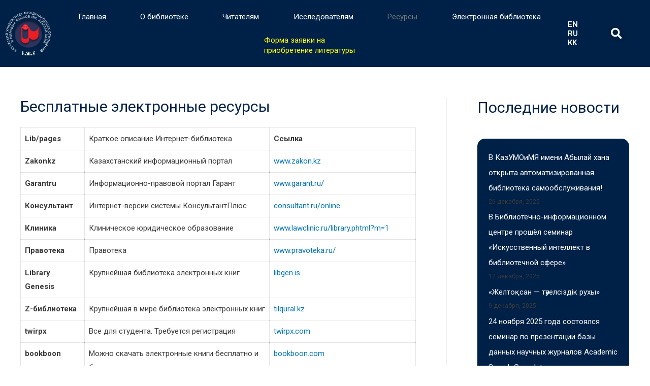

--- FILE ---
content_type: text/html; charset=UTF-8
request_url: https://library.ablaikhan.kz/%D1%80%D0%B5%D1%81%D1%83%D1%80%D1%81%D1%8B/%D0%B1%D0%B5%D1%81%D0%BF%D0%BB%D0%B0%D1%82%D0%BD%D1%8B%D0%B5-%D1%8D%D0%BB%D0%B5%D0%BA%D1%82%D1%80%D0%BE%D0%BD%D0%BD%D1%8B%D0%B5-%D1%80%D0%B5%D1%81%D1%83%D1%80%D1%81%D1%8B/
body_size: 30853
content:
<!DOCTYPE html>
<html lang="ru-RU">
<head>
<meta charset="UTF-8">
<meta name="viewport" content="width=device-width, initial-scale=1">
<link rel="profile" href="https://gmpg.org/xfn/11">

<title>Бесплатные электронные ресурсы &#8212; Библиотека</title>
<meta name='robots' content='max-image-preview:large' />
<link rel="alternate" href="https://library.ablaikhan.kz/en/resources/free-electronic-resources/" hreflang="en" />
<link rel="alternate" href="https://library.ablaikhan.kz/%d1%80%d0%b5%d1%81%d1%83%d1%80%d1%81%d1%8b/%d0%b1%d0%b5%d1%81%d0%bf%d0%bb%d0%b0%d1%82%d0%bd%d1%8b%d0%b5-%d1%8d%d0%bb%d0%b5%d0%ba%d1%82%d1%80%d0%be%d0%bd%d0%bd%d1%8b%d0%b5-%d1%80%d0%b5%d1%81%d1%83%d1%80%d1%81%d1%8b/" hreflang="ru" />
<link rel="alternate" href="https://library.ablaikhan.kz/kk/%d1%80%d0%b5%d1%81%d1%83%d1%80%d1%81%d1%8b-%d0%ba%d0%b7/%d1%82%d0%b5%d0%b3%d0%b8%d0%bd-%d0%ba%d0%b8%d1%82%d0%b0%d0%bf%d1%82%d0%b0%d1%80/" hreflang="kk" />
<link rel='dns-prefetch' href='//s.w.org' />
<link rel="alternate" type="application/rss+xml" title="Библиотека &raquo; Лента" href="https://library.ablaikhan.kz/feed/" />
<link rel="alternate" type="application/rss+xml" title="Библиотека &raquo; Лента комментариев" href="https://library.ablaikhan.kz/comments/feed/" />
<script>
window._wpemojiSettings = {"baseUrl":"https:\/\/s.w.org\/images\/core\/emoji\/13.1.0\/72x72\/","ext":".png","svgUrl":"https:\/\/s.w.org\/images\/core\/emoji\/13.1.0\/svg\/","svgExt":".svg","source":{"concatemoji":"https:\/\/library.ablaikhan.kz\/wp-includes\/js\/wp-emoji-release.min.js?ver=5.9.12"}};
/*! This file is auto-generated */
!function(e,a,t){var n,r,o,i=a.createElement("canvas"),p=i.getContext&&i.getContext("2d");function s(e,t){var a=String.fromCharCode;p.clearRect(0,0,i.width,i.height),p.fillText(a.apply(this,e),0,0);e=i.toDataURL();return p.clearRect(0,0,i.width,i.height),p.fillText(a.apply(this,t),0,0),e===i.toDataURL()}function c(e){var t=a.createElement("script");t.src=e,t.defer=t.type="text/javascript",a.getElementsByTagName("head")[0].appendChild(t)}for(o=Array("flag","emoji"),t.supports={everything:!0,everythingExceptFlag:!0},r=0;r<o.length;r++)t.supports[o[r]]=function(e){if(!p||!p.fillText)return!1;switch(p.textBaseline="top",p.font="600 32px Arial",e){case"flag":return s([127987,65039,8205,9895,65039],[127987,65039,8203,9895,65039])?!1:!s([55356,56826,55356,56819],[55356,56826,8203,55356,56819])&&!s([55356,57332,56128,56423,56128,56418,56128,56421,56128,56430,56128,56423,56128,56447],[55356,57332,8203,56128,56423,8203,56128,56418,8203,56128,56421,8203,56128,56430,8203,56128,56423,8203,56128,56447]);case"emoji":return!s([10084,65039,8205,55357,56613],[10084,65039,8203,55357,56613])}return!1}(o[r]),t.supports.everything=t.supports.everything&&t.supports[o[r]],"flag"!==o[r]&&(t.supports.everythingExceptFlag=t.supports.everythingExceptFlag&&t.supports[o[r]]);t.supports.everythingExceptFlag=t.supports.everythingExceptFlag&&!t.supports.flag,t.DOMReady=!1,t.readyCallback=function(){t.DOMReady=!0},t.supports.everything||(n=function(){t.readyCallback()},a.addEventListener?(a.addEventListener("DOMContentLoaded",n,!1),e.addEventListener("load",n,!1)):(e.attachEvent("onload",n),a.attachEvent("onreadystatechange",function(){"complete"===a.readyState&&t.readyCallback()})),(n=t.source||{}).concatemoji?c(n.concatemoji):n.wpemoji&&n.twemoji&&(c(n.twemoji),c(n.wpemoji)))}(window,document,window._wpemojiSettings);
</script>
<style>
img.wp-smiley,
img.emoji {
	display: inline !important;
	border: none !important;
	box-shadow: none !important;
	height: 1em !important;
	width: 1em !important;
	margin: 0 0.07em !important;
	vertical-align: -0.1em !important;
	background: none !important;
	padding: 0 !important;
}
</style>
	<link rel='stylesheet' id='astra-theme-css-css'  href='https://library.ablaikhan.kz/wp-content/themes/astra/assets/css/minified/style.min.css?ver=2.6.0' media='all' />
<style id='astra-theme-css-inline-css'>
html{font-size:93.75%;}a,.page-title{color:#0274be;}a:hover,a:focus{color:#3a3a3a;}body,button,input,select,textarea,.ast-button,.ast-custom-button{font-family:-apple-system,BlinkMacSystemFont,Segoe UI,Roboto,Oxygen-Sans,Ubuntu,Cantarell,Helvetica Neue,sans-serif;font-weight:inherit;font-size:15px;font-size:1rem;}blockquote{color:#000000;}.site-title{font-size:35px;font-size:2.3333333333333rem;}header .site-logo-img .custom-logo-link img{max-width:324px;}.astra-logo-svg{width:324px;}.ast-archive-description .ast-archive-title{font-size:40px;font-size:2.6666666666667rem;}.site-header .site-description{font-size:15px;font-size:1rem;}.entry-title{font-size:40px;font-size:2.6666666666667rem;}.comment-reply-title{font-size:24px;font-size:1.6rem;}.ast-comment-list #cancel-comment-reply-link{font-size:15px;font-size:1rem;}h1,.entry-content h1{font-size:40px;font-size:2.6666666666667rem;}h2,.entry-content h2{font-size:30px;font-size:2rem;}h3,.entry-content h3{font-size:25px;font-size:1.6666666666667rem;}h4,.entry-content h4{font-size:20px;font-size:1.3333333333333rem;}h5,.entry-content h5{font-size:18px;font-size:1.2rem;}h6,.entry-content h6{font-size:15px;font-size:1rem;}.ast-single-post .entry-title,.page-title{font-size:30px;font-size:2rem;}#secondary,#secondary button,#secondary input,#secondary select,#secondary textarea{font-size:15px;font-size:1rem;}::selection{background-color:#0274be;color:#ffffff;}body,h1,.entry-title a,.entry-content h1,h2,.entry-content h2,h3,.entry-content h3,h4,.entry-content h4,h5,.entry-content h5,h6,.entry-content h6,.wc-block-grid__product-title{color:#3a3a3a;}.tagcloud a:hover,.tagcloud a:focus,.tagcloud a.current-item{color:#ffffff;border-color:#0274be;background-color:#0274be;}.main-header-menu .menu-link,.ast-header-custom-item a{color:#3a3a3a;}.main-header-menu .menu-item:hover > .menu-link,.main-header-menu .menu-item:hover > .ast-menu-toggle,.main-header-menu .ast-masthead-custom-menu-items a:hover,.main-header-menu .menu-item.focus > .menu-link,.main-header-menu .menu-item.focus > .ast-menu-toggle,.main-header-menu .current-menu-item > .menu-link,.main-header-menu .current-menu-ancestor > .menu-link,.main-header-menu .current-menu-item > .ast-menu-toggle,.main-header-menu .current-menu-ancestor > .ast-menu-toggle{color:#0274be;}input:focus,input[type="text"]:focus,input[type="email"]:focus,input[type="url"]:focus,input[type="password"]:focus,input[type="reset"]:focus,input[type="search"]:focus,textarea:focus{border-color:#0274be;}input[type="radio"]:checked,input[type=reset],input[type="checkbox"]:checked,input[type="checkbox"]:hover:checked,input[type="checkbox"]:focus:checked,input[type=range]::-webkit-slider-thumb{border-color:#0274be;background-color:#0274be;box-shadow:none;}.site-footer a:hover + .post-count,.site-footer a:focus + .post-count{background:#0274be;border-color:#0274be;}.footer-adv .footer-adv-overlay{border-top-style:solid;border-top-color:#7a7a7a;}.ast-comment-meta{line-height:1.666666667;font-size:12px;font-size:0.8rem;}.single .nav-links .nav-previous,.single .nav-links .nav-next,.single .ast-author-details .author-title,.ast-comment-meta{color:#0274be;}.entry-meta,.entry-meta *{line-height:1.45;color:#0274be;}.entry-meta a:hover,.entry-meta a:hover *,.entry-meta a:focus,.entry-meta a:focus *{color:#3a3a3a;}.ast-404-layout-1 .ast-404-text{font-size:200px;font-size:13.333333333333rem;}.widget-title{font-size:21px;font-size:1.4rem;color:#3a3a3a;}#cat option,.secondary .calendar_wrap thead a,.secondary .calendar_wrap thead a:visited{color:#0274be;}.secondary .calendar_wrap #today,.ast-progress-val span{background:#0274be;}.secondary a:hover + .post-count,.secondary a:focus + .post-count{background:#0274be;border-color:#0274be;}.calendar_wrap #today > a{color:#ffffff;}.ast-pagination a,.page-links .page-link,.single .post-navigation a{color:#0274be;}.ast-pagination a:hover,.ast-pagination a:focus,.ast-pagination > span:hover:not(.dots),.ast-pagination > span.current,.page-links > .page-link,.page-links .page-link:hover,.post-navigation a:hover{color:#3a3a3a;}.ast-header-break-point .ast-mobile-menu-buttons-minimal.menu-toggle{background:transparent;color:#0274be;}.ast-header-break-point .ast-mobile-menu-buttons-outline.menu-toggle{background:transparent;border:1px solid #0274be;color:#0274be;}.ast-header-break-point .ast-mobile-menu-buttons-fill.menu-toggle{background:#0274be;}@media (min-width:1200px){.ast-separate-container.ast-right-sidebar .entry-content .wp-block-image.alignfull,.ast-separate-container.ast-left-sidebar .entry-content .wp-block-image.alignfull,.ast-separate-container.ast-right-sidebar .entry-content .wp-block-cover.alignfull,.ast-separate-container.ast-left-sidebar .entry-content .wp-block-cover.alignfull{margin-left:-6.67em;margin-right:-6.67em;max-width:unset;width:unset;}.ast-separate-container.ast-right-sidebar .entry-content .wp-block-image.alignwide,.ast-separate-container.ast-left-sidebar .entry-content .wp-block-image.alignwide,.ast-separate-container.ast-right-sidebar .entry-content .wp-block-cover.alignwide,.ast-separate-container.ast-left-sidebar .entry-content .wp-block-cover.alignwide{margin-left:-20px;margin-right:-20px;max-width:unset;width:unset;}.wp-block-group .has-background{padding:20px;}}@media (min-width:1200px){.ast-separate-container.ast-right-sidebar .entry-content .wp-block-group.alignwide,.ast-separate-container.ast-left-sidebar .entry-content .wp-block-group.alignwide,.ast-separate-container.ast-right-sidebar .entry-content .wp-block-cover.alignwide,.ast-separate-container.ast-left-sidebar .entry-content .wp-block-cover.alignwide,.ast-no-sidebar.ast-separate-container .entry-content .wp-block-group.alignwide,.ast-no-sidebar.ast-separate-container .entry-content .wp-block-cover.alignwide{margin-left:-20px;margin-right:-20px;padding-left:20px;padding-right:20px;}.ast-separate-container.ast-right-sidebar .entry-content .wp-block-group.alignfull,.ast-separate-container.ast-left-sidebar .entry-content .wp-block-group.alignfull,.ast-no-sidebar.ast-separate-container .entry-content .wp-block-group.alignfull,.ast-separate-container.ast-right-sidebar .entry-content .wp-block-cover.alignfull,.ast-separate-container.ast-left-sidebar .entry-content .wp-block-cover.alignfull,.ast-no-sidebar.ast-separate-container .entry-content .wp-block-cover.alignfull{margin-left:-6.67em;margin-right:-6.67em;padding-left:6.67em;padding-right:6.67em;}.ast-plain-container.ast-right-sidebar .entry-content .wp-block-group.alignwide,.ast-plain-container.ast-left-sidebar .entry-content .wp-block-group.alignwide,.ast-plain-container.ast-right-sidebar .entry-content .wp-block-group.alignfull,.ast-plain-container.ast-left-sidebar .entry-content .wp-block-group.alignfull{padding-left:20px;padding-right:20px;}.ast-plain-container.ast-no-sidebar .entry-content .alignwide .wp-block-group__inner-container,.ast-plain-container.ast-no-sidebar .entry-content .alignfull .wp-block-group__inner-container,.ast-plain-container.ast-no-sidebar .entry-content .alignwide .wp-block-cover__inner-container,.ast-plain-container.ast-no-sidebar .entry-content .alignfull .wp-block-cover__inner-container{max-width:1240px;margin-left:auto;margin-right:auto;padding-left:20px;padding-right:20px;}.ast-page-builder-template.ast-no-sidebar .entry-content .wp-block-group.alignwide,.ast-page-builder-template.ast-no-sidebar .entry-content .wp-block-group.alignfull{margin-left:0;margin-right:0;}.wp-block-cover-image.alignwide .wp-block-cover__inner-container,.wp-block-cover.alignwide .wp-block-cover__inner-container,.wp-block-cover-image.alignfull .wp-block-cover__inner-container,.wp-block-cover.alignfull .wp-block-cover__inner-container{width:100%;}.ast-page-builder-template.ast-no-sidebar .entry-content .wp-block-cover.alignwide,.ast-page-builder-template.ast-left-sidebar .entry-content .wp-block-cover.alignwide,.ast-page-builder-template.ast-right-sidebar .entry-content .wp-block-cover.alignwide,.ast-page-builder-template.ast-no-sidebar .entry-content .wp-block-cover.alignfull,.ast-page-builder-template.ast-left-sidebar .entry-content .wp-block-cover.alignfull,.ast-page-builder-template.ast-right-sidebar .entry-content .wp-block-cover.alignful{padding-right:0;padding-left:0;}}.ast-plain-container.ast-no-sidebar #primary{margin-top:0;margin-bottom:0;}@media (max-width:921px){.ast-theme-transparent-header #primary,.ast-theme-transparent-header #secondary{padding:0;}}.wp-block-columns{margin-bottom:unset;}.wp-block-image.size-full{margin:2rem 0;}.wp-block-separator.has-background{padding:0;}.wp-block-gallery{margin-bottom:1.6em;}.wp-block-group{padding-top:4em;padding-bottom:4em;}.wp-block-group__inner-container .wp-block-columns:last-child,.wp-block-group__inner-container :last-child,.wp-block-table table{margin-bottom:0;}.blocks-gallery-grid{width:100%;}.wp-block-navigation-link__content{padding:5px 0;}.wp-block-group .wp-block-group .has-text-align-center,.wp-block-group .wp-block-column .has-text-align-center{max-width:100%;}.has-text-align-center{margin:0 auto;}@media (min-width:1200px){.wp-block-cover__inner-container,.alignwide .wp-block-group__inner-container,.alignfull .wp-block-group__inner-container{max-width:1200px;margin:0 auto;}.wp-block-group.alignnone,.wp-block-group.aligncenter,.wp-block-group.alignleft,.wp-block-group.alignright,.wp-block-group.alignwide,.wp-block-columns.alignwide{margin:2rem 0 1rem 0;}}@media (max-width:1200px){.wp-block-group{padding:3em;}.wp-block-group .wp-block-group{padding:1.5em;}.wp-block-columns,.wp-block-column{margin:1rem 0;}}@media (min-width:921px){.wp-block-columns .wp-block-group{padding:2em;}}@media (max-width:544px){.wp-block-media-text .wp-block-media-text__content{padding:3em 2em;}.wp-block-cover-image .wp-block-cover__inner-container,.wp-block-cover .wp-block-cover__inner-container{width:unset;}.wp-block-cover,.wp-block-cover-image{padding:2em 0;}.wp-block-group,.wp-block-cover{padding:2em;}.wp-block-media-text__media img,.wp-block-media-text__media video{width:unset;max-width:100%;}.wp-block-media-text.has-background .wp-block-media-text__content{padding:1em;}}@media (max-width:921px){#secondary.secondary{padding-top:0;}.ast-separate-container .ast-article-post,.ast-separate-container .ast-article-single{padding:1.5em 2.14em;}.ast-separate-container #primary,.ast-separate-container #secondary{padding:1.5em 0;}.ast-separate-container.ast-right-sidebar #secondary{padding-left:1em;padding-right:1em;}.ast-separate-container.ast-two-container #secondary{padding-left:0;padding-right:0;}.ast-page-builder-template .entry-header #secondary{margin-top:1.5em;}.ast-page-builder-template #secondary{margin-top:1.5em;}#primary,#secondary{padding:1.5em 0;margin:0;}.ast-left-sidebar #content > .ast-container{display:flex;flex-direction:column-reverse;width:100%;}.ast-author-box img.avatar{margin:20px 0 0 0;}.ast-pagination{padding-top:1.5em;text-align:center;}.ast-pagination .next.page-numbers{display:inherit;float:none;}}@media (max-width:921px){.ast-page-builder-template.ast-left-sidebar #secondary{padding-right:20px;}.ast-page-builder-template.ast-right-sidebar #secondary{padding-left:20px;}.ast-right-sidebar #primary{padding-right:0;}.ast-right-sidebar #secondary{padding-left:0;}.ast-left-sidebar #primary{padding-left:0;}.ast-left-sidebar #secondary{padding-right:0;}.ast-pagination .prev.page-numbers{padding-left:.5em;}.ast-pagination .next.page-numbers{padding-right:.5em;}}@media (min-width:922px){.ast-separate-container.ast-right-sidebar #primary,.ast-separate-container.ast-left-sidebar #primary{border:0;}.ast-separate-container.ast-right-sidebar #secondary,.ast-separate-container.ast-left-sidebar #secondary{border:0;margin-left:auto;margin-right:auto;}.ast-separate-container.ast-two-container #secondary .widget:last-child{margin-bottom:0;}.ast-separate-container .ast-comment-list li .comment-respond{padding-left:2.66666em;padding-right:2.66666em;}.ast-author-box{-js-display:flex;display:flex;}.ast-author-bio{flex:1;}.error404.ast-separate-container #primary,.search-no-results.ast-separate-container #primary{margin-bottom:4em;}}@media (min-width:922px){.ast-right-sidebar #primary{border-right:1px solid #eee;}.ast-right-sidebar #secondary{border-left:1px solid #eee;margin-left:-1px;}.ast-left-sidebar #primary{border-left:1px solid #eee;}.ast-left-sidebar #secondary{border-right:1px solid #eee;margin-right:-1px;}.ast-separate-container.ast-two-container.ast-right-sidebar #secondary{padding-left:30px;padding-right:0;}.ast-separate-container.ast-two-container.ast-left-sidebar #secondary{padding-right:30px;padding-left:0;}}.wp-block-button .wp-block-button__link,{color:#ffffff;}.wp-block-button .wp-block-button__link{border-style:solid;border-top-width:0;border-right-width:0;border-left-width:0;border-bottom-width:0;border-color:#0274be;background-color:#0274be;color:#ffffff;font-family:inherit;font-weight:inherit;line-height:1;border-radius:2px;padding-top:10px;padding-right:40px;padding-bottom:10px;padding-left:40px;}.wp-block-button .wp-block-button__link:hover,.wp-block-button .wp-block-button__link:focus{color:#ffffff;background-color:#3a3a3a;border-color:#3a3a3a;}.menu-toggle,button,.ast-button,.ast-custom-button,.button,input#submit,input[type="button"],input[type="submit"],input[type="reset"]{border-style:solid;border-top-width:0;border-right-width:0;border-left-width:0;border-bottom-width:0;color:#ffffff;border-color:#0274be;background-color:#0274be;border-radius:2px;padding-top:10px;padding-right:40px;padding-bottom:10px;padding-left:40px;font-family:inherit;font-weight:inherit;line-height:1;}button:focus,.menu-toggle:hover,button:hover,.ast-button:hover,.button:hover,input[type=reset]:hover,input[type=reset]:focus,input#submit:hover,input#submit:focus,input[type="button"]:hover,input[type="button"]:focus,input[type="submit"]:hover,input[type="submit"]:focus{color:#ffffff;background-color:#3a3a3a;border-color:#3a3a3a;}@media (min-width:921px){.ast-container{max-width:100%;}}@media (min-width:544px){.ast-container{max-width:100%;}}@media (max-width:544px){.ast-separate-container .ast-article-post,.ast-separate-container .ast-article-single{padding:1.5em 1em;}.ast-separate-container #content .ast-container{padding-left:0.54em;padding-right:0.54em;}.ast-separate-container #secondary{padding-top:0;}.ast-separate-container.ast-two-container #secondary .widget{margin-bottom:1.5em;padding-left:1em;padding-right:1em;}.ast-separate-container .comments-count-wrapper{padding:1.5em 1em;}.ast-separate-container .ast-comment-list li.depth-1{padding:1.5em 1em;margin-bottom:1.5em;}.ast-separate-container .ast-comment-list .bypostauthor{padding:.5em;}.ast-separate-container .ast-archive-description{padding:1.5em 1em;}.ast-search-menu-icon.ast-dropdown-active .search-field{width:170px;}.ast-separate-container .comment-respond{padding:1.5em 1em;}}@media (max-width:544px){.ast-comment-list .children{margin-left:0.66666em;}.ast-separate-container .ast-comment-list .bypostauthor li{padding:0 0 0 .5em;}}@media (max-width:921px){.ast-mobile-header-stack .main-header-bar .ast-search-menu-icon{display:inline-block;}.ast-header-break-point.ast-header-custom-item-outside .ast-mobile-header-stack .main-header-bar .ast-search-icon{margin:0;}.ast-comment-avatar-wrap img{max-width:2.5em;}.comments-area{margin-top:1.5em;}.ast-separate-container .comments-count-wrapper{padding:2em 2.14em;}.ast-separate-container .ast-comment-list li.depth-1{padding:1.5em 2.14em;}.ast-separate-container .comment-respond{padding:2em 2.14em;}}@media (max-width:921px){.ast-header-break-point .main-header-bar .ast-search-menu-icon.slide-search .search-form{right:0;}.ast-header-break-point .ast-mobile-header-stack .main-header-bar .ast-search-menu-icon.slide-search .search-form{right:-1em;}.ast-comment-avatar-wrap{margin-right:0.5em;}}@media (min-width:545px){.ast-page-builder-template .comments-area,.single.ast-page-builder-template .entry-header,.single.ast-page-builder-template .post-navigation{max-width:1240px;margin-left:auto;margin-right:auto;}}@media (max-width:921px){.ast-archive-description .ast-archive-title{font-size:40px;}.entry-title{font-size:30px;}h1,.entry-content h1{font-size:30px;}h2,.entry-content h2{font-size:25px;}h3,.entry-content h3{font-size:20px;}.ast-single-post .entry-title,.page-title{font-size:30px;}}@media (max-width:544px){.ast-archive-description .ast-archive-title{font-size:40px;}.entry-title{font-size:30px;}h1,.entry-content h1{font-size:30px;}h2,.entry-content h2{font-size:25px;}h3,.entry-content h3{font-size:20px;}.ast-single-post .entry-title,.page-title{font-size:30px;}}@media (max-width:921px){html{font-size:85.5%;}}@media (max-width:544px){html{font-size:85.5%;}}@media (min-width:922px){.ast-container{max-width:1240px;}}@font-face {font-family: "Astra";src: url(https://library.ablaikhan.kz/wp-content/themes/astra/assets/fonts/astra.woff) format("woff"),url(https://library.ablaikhan.kz/wp-content/themes/astra/assets/fonts/astra.ttf) format("truetype"),url(https://library.ablaikhan.kz/wp-content/themes/astra/assets/fonts/astra.svg#astra) format("svg");font-weight: normal;font-style: normal;font-display: fallback;}@media (max-width:921px) {.main-header-bar .main-header-bar-navigation{display:none;}}.ast-desktop .main-header-menu.submenu-with-border .sub-menu,.ast-desktop .main-header-menu.submenu-with-border .astra-full-megamenu-wrapper{border-color:#0274be;}.ast-desktop .main-header-menu.submenu-with-border .sub-menu{border-top-width:2px;border-right-width:0px;border-left-width:0px;border-bottom-width:0px;border-style:solid;}.ast-desktop .main-header-menu.submenu-with-border .sub-menu .sub-menu{top:-2px;}.ast-desktop .main-header-menu.submenu-with-border .sub-menu .menu-link,.ast-desktop .main-header-menu.submenu-with-border .children .menu-link{border-bottom-width:0px;border-style:solid;border-color:#eaeaea;}@media (min-width:922px){.main-header-menu .sub-menu .menu-item.ast-left-align-sub-menu:hover > .sub-menu,.main-header-menu .sub-menu .menu-item.ast-left-align-sub-menu.focus > .sub-menu{margin-left:-0px;}}@media (max-width:920px){.ast-404-layout-1 .ast-404-text{font-size:100px;font-size:6.6666666666667rem;}}.ast-breadcrumbs .trail-browse,.ast-breadcrumbs .trail-items,.ast-breadcrumbs .trail-items li{display:inline-block;margin:0;padding:0;border:none;background:inherit;text-indent:0;}.ast-breadcrumbs .trail-browse{font-size:inherit;font-style:inherit;font-weight:inherit;color:inherit;}.ast-breadcrumbs .trail-items{list-style:none;}.trail-items li::after{padding:0 0.3em;content:"\00bb";}.trail-items li:last-of-type::after{display:none;}.ast-header-break-point .main-header-bar{border-bottom-width:1px;}@media (min-width:922px){.main-header-bar{border-bottom-width:1px;}}@media (min-width:922px){#primary{width:70%;}#secondary{width:30%;}}.ast-safari-browser-less-than-11 .main-header-menu .menu-item, .ast-safari-browser-less-than-11 .main-header-bar .ast-masthead-custom-menu-items{display:block;}.main-header-menu .menu-item, .main-header-bar .ast-masthead-custom-menu-items{-js-display:flex;display:flex;-webkit-box-pack:center;-webkit-justify-content:center;-moz-box-pack:center;-ms-flex-pack:center;justify-content:center;-webkit-box-orient:vertical;-webkit-box-direction:normal;-webkit-flex-direction:column;-moz-box-orient:vertical;-moz-box-direction:normal;-ms-flex-direction:column;flex-direction:column;}.main-header-menu > .menu-item > .menu-link{height:100%;-webkit-box-align:center;-webkit-align-items:center;-moz-box-align:center;-ms-flex-align:center;align-items:center;-js-display:flex;display:flex;}.ast-primary-menu-disabled .main-header-bar .ast-masthead-custom-menu-items{flex:unset;}
</style>
<link rel='stylesheet' id='astra-menu-animation-css'  href='https://library.ablaikhan.kz/wp-content/themes/astra/assets/css/minified/menu-animation.min.css?ver=2.6.0' media='all' />
<link rel='stylesheet' id='wp-block-library-css'  href='https://library.ablaikhan.kz/wp-includes/css/dist/block-library/style.min.css?ver=5.9.12' media='all' />
<style id='global-styles-inline-css'>
body{--wp--preset--color--black: #000000;--wp--preset--color--cyan-bluish-gray: #abb8c3;--wp--preset--color--white: #ffffff;--wp--preset--color--pale-pink: #f78da7;--wp--preset--color--vivid-red: #cf2e2e;--wp--preset--color--luminous-vivid-orange: #ff6900;--wp--preset--color--luminous-vivid-amber: #fcb900;--wp--preset--color--light-green-cyan: #7bdcb5;--wp--preset--color--vivid-green-cyan: #00d084;--wp--preset--color--pale-cyan-blue: #8ed1fc;--wp--preset--color--vivid-cyan-blue: #0693e3;--wp--preset--color--vivid-purple: #9b51e0;--wp--preset--gradient--vivid-cyan-blue-to-vivid-purple: linear-gradient(135deg,rgba(6,147,227,1) 0%,rgb(155,81,224) 100%);--wp--preset--gradient--light-green-cyan-to-vivid-green-cyan: linear-gradient(135deg,rgb(122,220,180) 0%,rgb(0,208,130) 100%);--wp--preset--gradient--luminous-vivid-amber-to-luminous-vivid-orange: linear-gradient(135deg,rgba(252,185,0,1) 0%,rgba(255,105,0,1) 100%);--wp--preset--gradient--luminous-vivid-orange-to-vivid-red: linear-gradient(135deg,rgba(255,105,0,1) 0%,rgb(207,46,46) 100%);--wp--preset--gradient--very-light-gray-to-cyan-bluish-gray: linear-gradient(135deg,rgb(238,238,238) 0%,rgb(169,184,195) 100%);--wp--preset--gradient--cool-to-warm-spectrum: linear-gradient(135deg,rgb(74,234,220) 0%,rgb(151,120,209) 20%,rgb(207,42,186) 40%,rgb(238,44,130) 60%,rgb(251,105,98) 80%,rgb(254,248,76) 100%);--wp--preset--gradient--blush-light-purple: linear-gradient(135deg,rgb(255,206,236) 0%,rgb(152,150,240) 100%);--wp--preset--gradient--blush-bordeaux: linear-gradient(135deg,rgb(254,205,165) 0%,rgb(254,45,45) 50%,rgb(107,0,62) 100%);--wp--preset--gradient--luminous-dusk: linear-gradient(135deg,rgb(255,203,112) 0%,rgb(199,81,192) 50%,rgb(65,88,208) 100%);--wp--preset--gradient--pale-ocean: linear-gradient(135deg,rgb(255,245,203) 0%,rgb(182,227,212) 50%,rgb(51,167,181) 100%);--wp--preset--gradient--electric-grass: linear-gradient(135deg,rgb(202,248,128) 0%,rgb(113,206,126) 100%);--wp--preset--gradient--midnight: linear-gradient(135deg,rgb(2,3,129) 0%,rgb(40,116,252) 100%);--wp--preset--duotone--dark-grayscale: url('#wp-duotone-dark-grayscale');--wp--preset--duotone--grayscale: url('#wp-duotone-grayscale');--wp--preset--duotone--purple-yellow: url('#wp-duotone-purple-yellow');--wp--preset--duotone--blue-red: url('#wp-duotone-blue-red');--wp--preset--duotone--midnight: url('#wp-duotone-midnight');--wp--preset--duotone--magenta-yellow: url('#wp-duotone-magenta-yellow');--wp--preset--duotone--purple-green: url('#wp-duotone-purple-green');--wp--preset--duotone--blue-orange: url('#wp-duotone-blue-orange');--wp--preset--font-size--small: 13px;--wp--preset--font-size--medium: 20px;--wp--preset--font-size--large: 36px;--wp--preset--font-size--x-large: 42px;}.has-black-color{color: var(--wp--preset--color--black) !important;}.has-cyan-bluish-gray-color{color: var(--wp--preset--color--cyan-bluish-gray) !important;}.has-white-color{color: var(--wp--preset--color--white) !important;}.has-pale-pink-color{color: var(--wp--preset--color--pale-pink) !important;}.has-vivid-red-color{color: var(--wp--preset--color--vivid-red) !important;}.has-luminous-vivid-orange-color{color: var(--wp--preset--color--luminous-vivid-orange) !important;}.has-luminous-vivid-amber-color{color: var(--wp--preset--color--luminous-vivid-amber) !important;}.has-light-green-cyan-color{color: var(--wp--preset--color--light-green-cyan) !important;}.has-vivid-green-cyan-color{color: var(--wp--preset--color--vivid-green-cyan) !important;}.has-pale-cyan-blue-color{color: var(--wp--preset--color--pale-cyan-blue) !important;}.has-vivid-cyan-blue-color{color: var(--wp--preset--color--vivid-cyan-blue) !important;}.has-vivid-purple-color{color: var(--wp--preset--color--vivid-purple) !important;}.has-black-background-color{background-color: var(--wp--preset--color--black) !important;}.has-cyan-bluish-gray-background-color{background-color: var(--wp--preset--color--cyan-bluish-gray) !important;}.has-white-background-color{background-color: var(--wp--preset--color--white) !important;}.has-pale-pink-background-color{background-color: var(--wp--preset--color--pale-pink) !important;}.has-vivid-red-background-color{background-color: var(--wp--preset--color--vivid-red) !important;}.has-luminous-vivid-orange-background-color{background-color: var(--wp--preset--color--luminous-vivid-orange) !important;}.has-luminous-vivid-amber-background-color{background-color: var(--wp--preset--color--luminous-vivid-amber) !important;}.has-light-green-cyan-background-color{background-color: var(--wp--preset--color--light-green-cyan) !important;}.has-vivid-green-cyan-background-color{background-color: var(--wp--preset--color--vivid-green-cyan) !important;}.has-pale-cyan-blue-background-color{background-color: var(--wp--preset--color--pale-cyan-blue) !important;}.has-vivid-cyan-blue-background-color{background-color: var(--wp--preset--color--vivid-cyan-blue) !important;}.has-vivid-purple-background-color{background-color: var(--wp--preset--color--vivid-purple) !important;}.has-black-border-color{border-color: var(--wp--preset--color--black) !important;}.has-cyan-bluish-gray-border-color{border-color: var(--wp--preset--color--cyan-bluish-gray) !important;}.has-white-border-color{border-color: var(--wp--preset--color--white) !important;}.has-pale-pink-border-color{border-color: var(--wp--preset--color--pale-pink) !important;}.has-vivid-red-border-color{border-color: var(--wp--preset--color--vivid-red) !important;}.has-luminous-vivid-orange-border-color{border-color: var(--wp--preset--color--luminous-vivid-orange) !important;}.has-luminous-vivid-amber-border-color{border-color: var(--wp--preset--color--luminous-vivid-amber) !important;}.has-light-green-cyan-border-color{border-color: var(--wp--preset--color--light-green-cyan) !important;}.has-vivid-green-cyan-border-color{border-color: var(--wp--preset--color--vivid-green-cyan) !important;}.has-pale-cyan-blue-border-color{border-color: var(--wp--preset--color--pale-cyan-blue) !important;}.has-vivid-cyan-blue-border-color{border-color: var(--wp--preset--color--vivid-cyan-blue) !important;}.has-vivid-purple-border-color{border-color: var(--wp--preset--color--vivid-purple) !important;}.has-vivid-cyan-blue-to-vivid-purple-gradient-background{background: var(--wp--preset--gradient--vivid-cyan-blue-to-vivid-purple) !important;}.has-light-green-cyan-to-vivid-green-cyan-gradient-background{background: var(--wp--preset--gradient--light-green-cyan-to-vivid-green-cyan) !important;}.has-luminous-vivid-amber-to-luminous-vivid-orange-gradient-background{background: var(--wp--preset--gradient--luminous-vivid-amber-to-luminous-vivid-orange) !important;}.has-luminous-vivid-orange-to-vivid-red-gradient-background{background: var(--wp--preset--gradient--luminous-vivid-orange-to-vivid-red) !important;}.has-very-light-gray-to-cyan-bluish-gray-gradient-background{background: var(--wp--preset--gradient--very-light-gray-to-cyan-bluish-gray) !important;}.has-cool-to-warm-spectrum-gradient-background{background: var(--wp--preset--gradient--cool-to-warm-spectrum) !important;}.has-blush-light-purple-gradient-background{background: var(--wp--preset--gradient--blush-light-purple) !important;}.has-blush-bordeaux-gradient-background{background: var(--wp--preset--gradient--blush-bordeaux) !important;}.has-luminous-dusk-gradient-background{background: var(--wp--preset--gradient--luminous-dusk) !important;}.has-pale-ocean-gradient-background{background: var(--wp--preset--gradient--pale-ocean) !important;}.has-electric-grass-gradient-background{background: var(--wp--preset--gradient--electric-grass) !important;}.has-midnight-gradient-background{background: var(--wp--preset--gradient--midnight) !important;}.has-small-font-size{font-size: var(--wp--preset--font-size--small) !important;}.has-medium-font-size{font-size: var(--wp--preset--font-size--medium) !important;}.has-large-font-size{font-size: var(--wp--preset--font-size--large) !important;}.has-x-large-font-size{font-size: var(--wp--preset--font-size--x-large) !important;}
</style>
<link rel='stylesheet' id='hfe-style-css'  href='https://library.ablaikhan.kz/wp-content/plugins/header-footer-elementor/assets/css/header-footer-elementor.css?ver=1.6.9' media='all' />
<link rel='stylesheet' id='jet-blocks-css'  href='https://library.ablaikhan.kz/wp-content/plugins/jet-blocks/assets/css/jet-blocks.css?ver=1.2.10' media='all' />
<link rel='stylesheet' id='elementor-icons-css'  href='https://library.ablaikhan.kz/wp-content/plugins/elementor/assets/lib/eicons/css/elementor-icons.min.css?ver=5.13.0' media='all' />
<link rel='stylesheet' id='elementor-frontend-legacy-css'  href='https://library.ablaikhan.kz/wp-content/plugins/elementor/assets/css/frontend-legacy.min.css?ver=3.4.7' media='all' />
<link rel='stylesheet' id='elementor-frontend-css'  href='https://library.ablaikhan.kz/wp-content/plugins/elementor/assets/css/frontend.min.css?ver=3.4.7' media='all' />
<style id='elementor-frontend-inline-css'>
@font-face{font-family:eicons;src:url(https://library.ablaikhan.kz/wp-content/plugins/elementor/assets/lib/eicons/fonts/eicons.eot?5.10.0);src:url(https://library.ablaikhan.kz/wp-content/plugins/elementor/assets/lib/eicons/fonts/eicons.eot?5.10.0#iefix) format("embedded-opentype"),url(https://library.ablaikhan.kz/wp-content/plugins/elementor/assets/lib/eicons/fonts/eicons.woff2?5.10.0) format("woff2"),url(https://library.ablaikhan.kz/wp-content/plugins/elementor/assets/lib/eicons/fonts/eicons.woff?5.10.0) format("woff"),url(https://library.ablaikhan.kz/wp-content/plugins/elementor/assets/lib/eicons/fonts/eicons.ttf?5.10.0) format("truetype"),url(https://library.ablaikhan.kz/wp-content/plugins/elementor/assets/lib/eicons/fonts/eicons.svg?5.10.0#eicon) format("svg");font-weight:400;font-style:normal}
.elementor-kit-9{--e-global-color-primary:#6EC1E4;--e-global-color-secondary:#54595F;--e-global-color-text:#7A7A7A;--e-global-color-accent:#61CE70;--e-global-typography-primary-font-family:"Roboto";--e-global-typography-primary-font-weight:600;--e-global-typography-secondary-font-family:"Roboto Slab";--e-global-typography-secondary-font-weight:400;--e-global-typography-text-font-family:"Roboto";--e-global-typography-text-font-weight:400;--e-global-typography-accent-font-family:"Roboto";--e-global-typography-accent-font-weight:500;}.elementor-section.elementor-section-boxed > .elementor-container{max-width:1140px;}.elementor-widget:not(:last-child){margin-bottom:20px;}{}h1.entry-title{display:var(--page-title-display);}@media(max-width:1024px){.elementor-section.elementor-section-boxed > .elementor-container{max-width:1024px;}}@media(max-width:767px){.elementor-section.elementor-section-boxed > .elementor-container{max-width:767px;}}
.elementor-widget-heading .elementor-heading-title{color:var( --e-global-color-primary );font-family:var( --e-global-typography-primary-font-family ), Sans-serif;font-weight:var( --e-global-typography-primary-font-weight );}.elementor-widget-image .widget-image-caption{color:var( --e-global-color-text );font-family:var( --e-global-typography-text-font-family ), Sans-serif;font-weight:var( --e-global-typography-text-font-weight );}.elementor-widget-text-editor{color:var( --e-global-color-text );font-family:var( --e-global-typography-text-font-family ), Sans-serif;font-weight:var( --e-global-typography-text-font-weight );}.elementor-widget-text-editor.elementor-drop-cap-view-stacked .elementor-drop-cap{background-color:var( --e-global-color-primary );}.elementor-widget-text-editor.elementor-drop-cap-view-framed .elementor-drop-cap, .elementor-widget-text-editor.elementor-drop-cap-view-default .elementor-drop-cap{color:var( --e-global-color-primary );border-color:var( --e-global-color-primary );}.elementor-widget-button .elementor-button{font-family:var( --e-global-typography-accent-font-family ), Sans-serif;font-weight:var( --e-global-typography-accent-font-weight );background-color:var( --e-global-color-accent );}.elementor-widget-divider{--divider-color:var( --e-global-color-secondary );}.elementor-widget-divider .elementor-divider__text{color:var( --e-global-color-secondary );font-family:var( --e-global-typography-secondary-font-family ), Sans-serif;font-weight:var( --e-global-typography-secondary-font-weight );}.elementor-widget-divider.elementor-view-stacked .elementor-icon{background-color:var( --e-global-color-secondary );}.elementor-widget-divider.elementor-view-framed .elementor-icon, .elementor-widget-divider.elementor-view-default .elementor-icon{color:var( --e-global-color-secondary );border-color:var( --e-global-color-secondary );}.elementor-widget-divider.elementor-view-framed .elementor-icon, .elementor-widget-divider.elementor-view-default .elementor-icon svg{fill:var( --e-global-color-secondary );}.elementor-widget-image-box .elementor-image-box-title{color:var( --e-global-color-primary );font-family:var( --e-global-typography-primary-font-family ), Sans-serif;font-weight:var( --e-global-typography-primary-font-weight );}.elementor-widget-image-box .elementor-image-box-description{color:var( --e-global-color-text );font-family:var( --e-global-typography-text-font-family ), Sans-serif;font-weight:var( --e-global-typography-text-font-weight );}.elementor-widget-icon.elementor-view-stacked .elementor-icon{background-color:var( --e-global-color-primary );}.elementor-widget-icon.elementor-view-framed .elementor-icon, .elementor-widget-icon.elementor-view-default .elementor-icon{color:var( --e-global-color-primary );border-color:var( --e-global-color-primary );}.elementor-widget-icon.elementor-view-framed .elementor-icon, .elementor-widget-icon.elementor-view-default .elementor-icon svg{fill:var( --e-global-color-primary );}.elementor-widget-icon-box.elementor-view-stacked .elementor-icon{background-color:var( --e-global-color-primary );}.elementor-widget-icon-box.elementor-view-framed .elementor-icon, .elementor-widget-icon-box.elementor-view-default .elementor-icon{fill:var( --e-global-color-primary );color:var( --e-global-color-primary );border-color:var( --e-global-color-primary );}.elementor-widget-icon-box .elementor-icon-box-title{color:var( --e-global-color-primary );}.elementor-widget-icon-box .elementor-icon-box-title, .elementor-widget-icon-box .elementor-icon-box-title a{font-family:var( --e-global-typography-primary-font-family ), Sans-serif;font-weight:var( --e-global-typography-primary-font-weight );}.elementor-widget-icon-box .elementor-icon-box-description{color:var( --e-global-color-text );font-family:var( --e-global-typography-text-font-family ), Sans-serif;font-weight:var( --e-global-typography-text-font-weight );}.elementor-widget-star-rating .elementor-star-rating__title{color:var( --e-global-color-text );font-family:var( --e-global-typography-text-font-family ), Sans-serif;font-weight:var( --e-global-typography-text-font-weight );}.elementor-widget-image-gallery .gallery-item .gallery-caption{font-family:var( --e-global-typography-accent-font-family ), Sans-serif;font-weight:var( --e-global-typography-accent-font-weight );}.elementor-widget-icon-list .elementor-icon-list-item:not(:last-child):after{border-color:var( --e-global-color-text );}.elementor-widget-icon-list .elementor-icon-list-icon i{color:var( --e-global-color-primary );}.elementor-widget-icon-list .elementor-icon-list-icon svg{fill:var( --e-global-color-primary );}.elementor-widget-icon-list .elementor-icon-list-text{color:var( --e-global-color-secondary );}.elementor-widget-icon-list .elementor-icon-list-item > .elementor-icon-list-text, .elementor-widget-icon-list .elementor-icon-list-item > a{font-family:var( --e-global-typography-text-font-family ), Sans-serif;font-weight:var( --e-global-typography-text-font-weight );}.elementor-widget-counter .elementor-counter-number-wrapper{color:var( --e-global-color-primary );font-family:var( --e-global-typography-primary-font-family ), Sans-serif;font-weight:var( --e-global-typography-primary-font-weight );}.elementor-widget-counter .elementor-counter-title{color:var( --e-global-color-secondary );font-family:var( --e-global-typography-secondary-font-family ), Sans-serif;font-weight:var( --e-global-typography-secondary-font-weight );}.elementor-widget-progress .elementor-progress-wrapper .elementor-progress-bar{background-color:var( --e-global-color-primary );}.elementor-widget-progress .elementor-title{color:var( --e-global-color-primary );font-family:var( --e-global-typography-text-font-family ), Sans-serif;font-weight:var( --e-global-typography-text-font-weight );}.elementor-widget-testimonial .elementor-testimonial-content{color:var( --e-global-color-text );font-family:var( --e-global-typography-text-font-family ), Sans-serif;font-weight:var( --e-global-typography-text-font-weight );}.elementor-widget-testimonial .elementor-testimonial-name{color:var( --e-global-color-primary );font-family:var( --e-global-typography-primary-font-family ), Sans-serif;font-weight:var( --e-global-typography-primary-font-weight );}.elementor-widget-testimonial .elementor-testimonial-job{color:var( --e-global-color-secondary );font-family:var( --e-global-typography-secondary-font-family ), Sans-serif;font-weight:var( --e-global-typography-secondary-font-weight );}.elementor-widget-tabs .elementor-tab-title, .elementor-widget-tabs .elementor-tab-title a{color:var( --e-global-color-primary );}.elementor-widget-tabs .elementor-tab-title.elementor-active,
					 .elementor-widget-tabs .elementor-tab-title.elementor-active a{color:var( --e-global-color-accent );}.elementor-widget-tabs .elementor-tab-title{font-family:var( --e-global-typography-primary-font-family ), Sans-serif;font-weight:var( --e-global-typography-primary-font-weight );}.elementor-widget-tabs .elementor-tab-content{color:var( --e-global-color-text );font-family:var( --e-global-typography-text-font-family ), Sans-serif;font-weight:var( --e-global-typography-text-font-weight );}.elementor-widget-accordion .elementor-accordion-icon, .elementor-widget-accordion .elementor-accordion-title{color:var( --e-global-color-primary );}.elementor-widget-accordion .elementor-accordion-icon svg{fill:var( --e-global-color-primary );}.elementor-widget-accordion .elementor-active .elementor-accordion-icon, .elementor-widget-accordion .elementor-active .elementor-accordion-title{color:var( --e-global-color-accent );}.elementor-widget-accordion .elementor-active .elementor-accordion-icon svg{fill:var( --e-global-color-accent );}.elementor-widget-accordion .elementor-accordion-title{font-family:var( --e-global-typography-primary-font-family ), Sans-serif;font-weight:var( --e-global-typography-primary-font-weight );}.elementor-widget-accordion .elementor-tab-content{color:var( --e-global-color-text );font-family:var( --e-global-typography-text-font-family ), Sans-serif;font-weight:var( --e-global-typography-text-font-weight );}.elementor-widget-toggle .elementor-toggle-title, .elementor-widget-toggle .elementor-toggle-icon{color:var( --e-global-color-primary );}.elementor-widget-toggle .elementor-toggle-icon svg{fill:var( --e-global-color-primary );}.elementor-widget-toggle .elementor-tab-title.elementor-active a, .elementor-widget-toggle .elementor-tab-title.elementor-active .elementor-toggle-icon{color:var( --e-global-color-accent );}.elementor-widget-toggle .elementor-toggle-title{font-family:var( --e-global-typography-primary-font-family ), Sans-serif;font-weight:var( --e-global-typography-primary-font-weight );}.elementor-widget-toggle .elementor-tab-content{color:var( --e-global-color-text );font-family:var( --e-global-typography-text-font-family ), Sans-serif;font-weight:var( --e-global-typography-text-font-weight );}.elementor-widget-alert .elementor-alert-title{font-family:var( --e-global-typography-primary-font-family ), Sans-serif;font-weight:var( --e-global-typography-primary-font-weight );}.elementor-widget-alert .elementor-alert-description{font-family:var( --e-global-typography-text-font-family ), Sans-serif;font-weight:var( --e-global-typography-text-font-weight );}.elementor-widget-retina .hfe-retina-image-container .hfe-retina-img{border-color:var( --e-global-color-primary );}.elementor-widget-retina .widget-image-caption{color:var( --e-global-color-text );font-family:var( --e-global-typography-text-font-family ), Sans-serif;font-weight:var( --e-global-typography-text-font-weight );}.elementor-widget-copyright .hfe-copyright-wrapper a, .elementor-widget-copyright .hfe-copyright-wrapper{color:var( --e-global-color-text );}.elementor-widget-copyright .hfe-copyright-wrapper, .elementor-widget-copyright .hfe-copyright-wrapper a{font-family:var( --e-global-typography-text-font-family ), Sans-serif;font-weight:var( --e-global-typography-text-font-weight );}.elementor-widget-navigation-menu a.hfe-menu-item, .elementor-widget-navigation-menu a.hfe-sub-menu-item{font-family:var( --e-global-typography-primary-font-family ), Sans-serif;font-weight:var( --e-global-typography-primary-font-weight );}.elementor-widget-navigation-menu .menu-item a.hfe-menu-item, .elementor-widget-navigation-menu .sub-menu a.hfe-sub-menu-item{color:var( --e-global-color-text );}.elementor-widget-navigation-menu .menu-item a.hfe-menu-item:hover,
								.elementor-widget-navigation-menu .sub-menu a.hfe-sub-menu-item:hover,
								.elementor-widget-navigation-menu .menu-item.current-menu-item a.hfe-menu-item,
								.elementor-widget-navigation-menu .menu-item a.hfe-menu-item.highlighted,
								.elementor-widget-navigation-menu .menu-item a.hfe-menu-item:focus{color:var( --e-global-color-accent );}.elementor-widget-navigation-menu .hfe-nav-menu-layout:not(.hfe-pointer__framed) .menu-item.parent a.hfe-menu-item:before,
								.elementor-widget-navigation-menu .hfe-nav-menu-layout:not(.hfe-pointer__framed) .menu-item.parent a.hfe-menu-item:after{background-color:var( --e-global-color-accent );}.elementor-widget-navigation-menu .hfe-nav-menu-layout:not(.hfe-pointer__framed) .menu-item.parent .sub-menu .hfe-has-submenu-container a:after{background-color:var( --e-global-color-accent );}.elementor-widget-navigation-menu .hfe-pointer__framed .menu-item.parent a.hfe-menu-item:before,
								.elementor-widget-navigation-menu .hfe-pointer__framed .menu-item.parent a.hfe-menu-item:after{border-color:var( --e-global-color-accent );}
							.elementor-widget-navigation-menu .sub-menu li a.hfe-sub-menu-item,
							.elementor-widget-navigation-menu nav.hfe-dropdown li a.hfe-sub-menu-item,
							.elementor-widget-navigation-menu nav.hfe-dropdown li a.hfe-menu-item,
							.elementor-widget-navigation-menu nav.hfe-dropdown-expandible li a.hfe-menu-item,
							.elementor-widget-navigation-menu nav.hfe-dropdown-expandible li a.hfe-sub-menu-item{font-family:var( --e-global-typography-accent-font-family ), Sans-serif;font-weight:var( --e-global-typography-accent-font-weight );}.elementor-widget-navigation-menu .menu-item a.hfe-menu-item.elementor-button{font-family:var( --e-global-typography-accent-font-family ), Sans-serif;font-weight:var( --e-global-typography-accent-font-weight );background-color:var( --e-global-color-accent );}.elementor-widget-navigation-menu .menu-item a.hfe-menu-item.elementor-button:hover{background-color:var( --e-global-color-accent );}.elementor-widget-page-title .elementor-heading-title, .elementor-widget-page-title .hfe-page-title a{font-family:var( --e-global-typography-primary-font-family ), Sans-serif;font-weight:var( --e-global-typography-primary-font-weight );color:var( --e-global-color-primary );}.elementor-widget-page-title .hfe-page-title-icon i{color:var( --e-global-color-primary );}.elementor-widget-page-title .hfe-page-title-icon svg{fill:var( --e-global-color-primary );}.elementor-widget-hfe-site-title .elementor-heading-title, .elementor-widget-hfe-site-title .hfe-heading a{font-family:var( --e-global-typography-primary-font-family ), Sans-serif;font-weight:var( --e-global-typography-primary-font-weight );}.elementor-widget-hfe-site-title .hfe-heading-text{color:var( --e-global-color-primary );}.elementor-widget-hfe-site-title .hfe-icon i{color:var( --e-global-color-primary );}.elementor-widget-hfe-site-title .hfe-icon svg{fill:var( --e-global-color-primary );}.elementor-widget-hfe-site-tagline .hfe-site-tagline{font-family:var( --e-global-typography-secondary-font-family ), Sans-serif;font-weight:var( --e-global-typography-secondary-font-weight );color:var( --e-global-color-secondary );}.elementor-widget-hfe-site-tagline .hfe-icon i{color:var( --e-global-color-primary );}.elementor-widget-hfe-site-tagline .hfe-icon svg{fill:var( --e-global-color-primary );}.elementor-widget-site-logo .hfe-site-logo-container .hfe-site-logo-img{border-color:var( --e-global-color-primary );}.elementor-widget-site-logo .widget-image-caption{color:var( --e-global-color-text );font-family:var( --e-global-typography-text-font-family ), Sans-serif;font-weight:var( --e-global-typography-text-font-weight );}.elementor-widget-hfe-search-button input[type="search"].hfe-search-form__input,.elementor-widget-hfe-search-button .hfe-search-icon-toggle{font-family:var( --e-global-typography-primary-font-family ), Sans-serif;font-weight:var( --e-global-typography-primary-font-weight );}.elementor-widget-hfe-search-button .hfe-search-form__input{color:var( --e-global-color-text );}.elementor-widget-hfe-search-button .hfe-search-form__input::placeholder{color:var( --e-global-color-text );}.elementor-widget-hfe-search-button .hfe-search-form__container, .elementor-widget-hfe-search-button .hfe-search-icon-toggle .hfe-search-form__input,.elementor-widget-hfe-search-button .hfe-input-focus .hfe-search-icon-toggle .hfe-search-form__input{border-color:var( --e-global-color-primary );}.elementor-widget-hfe-search-button .hfe-search-form__input:focus::placeholder{color:var( --e-global-color-text );}.elementor-widget-hfe-search-button .hfe-search-form__container button#clear-with-button,
					.elementor-widget-hfe-search-button .hfe-search-form__container button#clear,
					.elementor-widget-hfe-search-button .hfe-search-icon-toggle button#clear{color:var( --e-global-color-text );}.elementor-widget-polylang-language-switcher .plsfe-menu .plsfe-item{font-family:var( --e-global-typography-primary-font-family ), Sans-serif;font-weight:var( --e-global-typography-primary-font-weight );color:var( --e-global-color-text );}.elementor-widget-polylang-language-switcher .plsfe-menu .plsfe-item:hover,
					.elementor-widget-polylang-language-switcher .plsfe-menu .plsfe-item.plsfe-item__active,
					.elementor-widget-polylang-language-switcher .plsfe-menu .plsfe-item.highlighted,
					.elementor-widget-polylang-language-switcher .plsfe-menu .plsfe-item:focus{font-family:var( --e-global-typography-primary-font-family ), Sans-serif;font-weight:var( --e-global-typography-primary-font-weight );}.elementor-widget-polylang-language-switcher .plsfe-menu .plsfe-item:hover,
					.elementor-widget-polylang-language-switcher .plsfe-menu .plsfe-item.highlighted,
					.elementor-widget-polylang-language-switcher .plsfe-menu .plsfe-item:focus{color:var( --e-global-color-accent );}.elementor-widget-polylang-language-switcher .plsfe-menu .plsfe-item.plsfe-item__active{font-family:var( --e-global-typography-primary-font-family ), Sans-serif;font-weight:var( --e-global-typography-primary-font-weight );}.elementor-widget-jet-auth-links .jet-auth-links__login .jet-auth-links__item{font-family:var( --e-global-typography-text-font-family ), Sans-serif;font-weight:var( --e-global-typography-text-font-weight );color:var( --e-global-color-accent );}.elementor-widget-jet-auth-links .jet-auth-links__login .jet-auth-links__prefix{font-family:var( --e-global-typography-text-font-family ), Sans-serif;font-weight:var( --e-global-typography-text-font-weight );}.elementor-widget-jet-auth-links .jet-auth-links__logout .jet-auth-links__item{font-family:var( --e-global-typography-text-font-family ), Sans-serif;font-weight:var( --e-global-typography-text-font-weight );color:var( --e-global-color-accent );}.elementor-widget-jet-auth-links .jet-auth-links__logout .jet-auth-links__prefix{font-family:var( --e-global-typography-text-font-family ), Sans-serif;font-weight:var( --e-global-typography-text-font-weight );}.elementor-widget-jet-auth-links .jet-auth-links__register .jet-auth-links__item{font-family:var( --e-global-typography-text-font-family ), Sans-serif;font-weight:var( --e-global-typography-text-font-weight );color:var( --e-global-color-accent );}.elementor-widget-jet-auth-links .jet-auth-links__register .jet-auth-links__prefix{font-family:var( --e-global-typography-text-font-family ), Sans-serif;font-weight:var( --e-global-typography-text-font-weight );}.elementor-widget-jet-auth-links .jet-auth-links__registered .jet-auth-links__item{font-family:var( --e-global-typography-text-font-family ), Sans-serif;font-weight:var( --e-global-typography-text-font-weight );color:var( --e-global-color-accent );}.elementor-widget-jet-auth-links .jet-auth-links__registered .jet-auth-links__prefix{font-family:var( --e-global-typography-text-font-family ), Sans-serif;font-weight:var( --e-global-typography-text-font-weight );}.elementor-widget-jet-hamburger-panel .jet-hamburger-panel__toggle{background-color:var( --e-global-color-primary );}.elementor-widget-jet-hamburger-panel .jet-hamburger-panel__toggle:hover{background-color:var( --e-global-color-primary );}.elementor-widget-jet-hamburger-panel .jet-hamburger-panel__toggle-label{font-family:var( --e-global-typography-primary-font-family ), Sans-serif;font-weight:var( --e-global-typography-primary-font-weight );}.elementor-widget-jet-hamburger-panel .jet-hamburger-panel__toggle:hover .jet-hamburger-panel__toggle-label{font-family:var( --e-global-typography-primary-font-family ), Sans-serif;font-weight:var( --e-global-typography-primary-font-weight );}.elementor-widget-jet-logo .jet-logo__text{color:var( --e-global-color-accent );font-family:var( --e-global-typography-primary-font-family ), Sans-serif;font-weight:var( --e-global-typography-primary-font-weight );}.elementor-widget-text-path{font-family:var( --e-global-typography-text-font-family ), Sans-serif;font-weight:var( --e-global-typography-text-font-weight );}.elementor-widget-theme-site-logo .widget-image-caption{color:var( --e-global-color-text );font-family:var( --e-global-typography-text-font-family ), Sans-serif;font-weight:var( --e-global-typography-text-font-weight );}.elementor-widget-theme-site-title .elementor-heading-title{color:var( --e-global-color-primary );font-family:var( --e-global-typography-primary-font-family ), Sans-serif;font-weight:var( --e-global-typography-primary-font-weight );}.elementor-widget-theme-page-title .elementor-heading-title{color:var( --e-global-color-primary );font-family:var( --e-global-typography-primary-font-family ), Sans-serif;font-weight:var( --e-global-typography-primary-font-weight );}.elementor-widget-theme-post-title .elementor-heading-title{color:var( --e-global-color-primary );font-family:var( --e-global-typography-primary-font-family ), Sans-serif;font-weight:var( --e-global-typography-primary-font-weight );}.elementor-widget-theme-post-excerpt .elementor-widget-container{color:var( --e-global-color-text );font-family:var( --e-global-typography-text-font-family ), Sans-serif;font-weight:var( --e-global-typography-text-font-weight );}.elementor-widget-theme-post-content{color:var( --e-global-color-text );font-family:var( --e-global-typography-text-font-family ), Sans-serif;font-weight:var( --e-global-typography-text-font-weight );}.elementor-widget-theme-post-featured-image .widget-image-caption{color:var( --e-global-color-text );font-family:var( --e-global-typography-text-font-family ), Sans-serif;font-weight:var( --e-global-typography-text-font-weight );}.elementor-widget-theme-archive-title .elementor-heading-title{color:var( --e-global-color-primary );font-family:var( --e-global-typography-primary-font-family ), Sans-serif;font-weight:var( --e-global-typography-primary-font-weight );}.elementor-widget-archive-posts .elementor-post__title, .elementor-widget-archive-posts .elementor-post__title a{color:var( --e-global-color-secondary );font-family:var( --e-global-typography-primary-font-family ), Sans-serif;font-weight:var( --e-global-typography-primary-font-weight );}.elementor-widget-archive-posts .elementor-post__meta-data{font-family:var( --e-global-typography-secondary-font-family ), Sans-serif;font-weight:var( --e-global-typography-secondary-font-weight );}.elementor-widget-archive-posts .elementor-post__excerpt p{font-family:var( --e-global-typography-text-font-family ), Sans-serif;font-weight:var( --e-global-typography-text-font-weight );}.elementor-widget-archive-posts .elementor-post__read-more{color:var( --e-global-color-accent );font-family:var( --e-global-typography-accent-font-family ), Sans-serif;font-weight:var( --e-global-typography-accent-font-weight );}.elementor-widget-archive-posts .elementor-post__card .elementor-post__badge{background-color:var( --e-global-color-accent );font-family:var( --e-global-typography-accent-font-family ), Sans-serif;font-weight:var( --e-global-typography-accent-font-weight );}.elementor-widget-archive-posts .elementor-pagination{font-family:var( --e-global-typography-secondary-font-family ), Sans-serif;font-weight:var( --e-global-typography-secondary-font-weight );}.elementor-widget-archive-posts .elementor-posts-nothing-found{color:var( --e-global-color-text );font-family:var( --e-global-typography-text-font-family ), Sans-serif;font-weight:var( --e-global-typography-text-font-weight );}.elementor-widget-posts .elementor-post__title, .elementor-widget-posts .elementor-post__title a{color:var( --e-global-color-secondary );font-family:var( --e-global-typography-primary-font-family ), Sans-serif;font-weight:var( --e-global-typography-primary-font-weight );}.elementor-widget-posts .elementor-post__meta-data{font-family:var( --e-global-typography-secondary-font-family ), Sans-serif;font-weight:var( --e-global-typography-secondary-font-weight );}.elementor-widget-posts .elementor-post__excerpt p{font-family:var( --e-global-typography-text-font-family ), Sans-serif;font-weight:var( --e-global-typography-text-font-weight );}.elementor-widget-posts .elementor-post__read-more{color:var( --e-global-color-accent );font-family:var( --e-global-typography-accent-font-family ), Sans-serif;font-weight:var( --e-global-typography-accent-font-weight );}.elementor-widget-posts .elementor-post__card .elementor-post__badge{background-color:var( --e-global-color-accent );font-family:var( --e-global-typography-accent-font-family ), Sans-serif;font-weight:var( --e-global-typography-accent-font-weight );}.elementor-widget-posts .elementor-pagination{font-family:var( --e-global-typography-secondary-font-family ), Sans-serif;font-weight:var( --e-global-typography-secondary-font-weight );}.elementor-widget-portfolio a .elementor-portfolio-item__overlay{background-color:var( --e-global-color-accent );}.elementor-widget-portfolio .elementor-portfolio-item__title{font-family:var( --e-global-typography-primary-font-family ), Sans-serif;font-weight:var( --e-global-typography-primary-font-weight );}.elementor-widget-portfolio .elementor-portfolio__filter{color:var( --e-global-color-text );font-family:var( --e-global-typography-primary-font-family ), Sans-serif;font-weight:var( --e-global-typography-primary-font-weight );}.elementor-widget-portfolio .elementor-portfolio__filter.elementor-active{color:var( --e-global-color-primary );}.elementor-widget-gallery .elementor-gallery-item__title{font-family:var( --e-global-typography-primary-font-family ), Sans-serif;font-weight:var( --e-global-typography-primary-font-weight );}.elementor-widget-gallery .elementor-gallery-item__description{font-family:var( --e-global-typography-text-font-family ), Sans-serif;font-weight:var( --e-global-typography-text-font-weight );}.elementor-widget-gallery{--galleries-title-color-normal:var( --e-global-color-primary );--galleries-title-color-hover:var( --e-global-color-secondary );--galleries-pointer-bg-color-hover:var( --e-global-color-accent );--gallery-title-color-active:var( --e-global-color-secondary );--galleries-pointer-bg-color-active:var( --e-global-color-accent );}.elementor-widget-gallery .elementor-gallery-title{font-family:var( --e-global-typography-primary-font-family ), Sans-serif;font-weight:var( --e-global-typography-primary-font-weight );}.elementor-widget-form .elementor-field-group > label, .elementor-widget-form .elementor-field-subgroup label{color:var( --e-global-color-text );}.elementor-widget-form .elementor-field-group > label{font-family:var( --e-global-typography-text-font-family ), Sans-serif;font-weight:var( --e-global-typography-text-font-weight );}.elementor-widget-form .elementor-field-type-html{color:var( --e-global-color-text );font-family:var( --e-global-typography-text-font-family ), Sans-serif;font-weight:var( --e-global-typography-text-font-weight );}.elementor-widget-form .elementor-field-group .elementor-field{color:var( --e-global-color-text );}.elementor-widget-form .elementor-field-group .elementor-field, .elementor-widget-form .elementor-field-subgroup label{font-family:var( --e-global-typography-text-font-family ), Sans-serif;font-weight:var( --e-global-typography-text-font-weight );}.elementor-widget-form .elementor-button{font-family:var( --e-global-typography-accent-font-family ), Sans-serif;font-weight:var( --e-global-typography-accent-font-weight );}.elementor-widget-form .e-form__buttons__wrapper__button-next{background-color:var( --e-global-color-accent );}.elementor-widget-form .elementor-button[type="submit"]{background-color:var( --e-global-color-accent );}.elementor-widget-form .e-form__buttons__wrapper__button-previous{background-color:var( --e-global-color-accent );}.elementor-widget-form .elementor-message{font-family:var( --e-global-typography-text-font-family ), Sans-serif;font-weight:var( --e-global-typography-text-font-weight );}.elementor-widget-form .e-form__indicators__indicator, .elementor-widget-form .e-form__indicators__indicator__label{font-family:var( --e-global-typography-accent-font-family ), Sans-serif;font-weight:var( --e-global-typography-accent-font-weight );}.elementor-widget-form{--e-form-steps-indicator-inactive-primary-color:var( --e-global-color-text );--e-form-steps-indicator-active-primary-color:var( --e-global-color-accent );--e-form-steps-indicator-completed-primary-color:var( --e-global-color-accent );--e-form-steps-indicator-progress-color:var( --e-global-color-accent );--e-form-steps-indicator-progress-background-color:var( --e-global-color-text );--e-form-steps-indicator-progress-meter-color:var( --e-global-color-text );}.elementor-widget-form .e-form__indicators__indicator__progress__meter{font-family:var( --e-global-typography-accent-font-family ), Sans-serif;font-weight:var( --e-global-typography-accent-font-weight );}.elementor-widget-login .elementor-field-group > a{color:var( --e-global-color-text );}.elementor-widget-login .elementor-field-group > a:hover{color:var( --e-global-color-accent );}.elementor-widget-login .elementor-form-fields-wrapper label{color:var( --e-global-color-text );font-family:var( --e-global-typography-text-font-family ), Sans-serif;font-weight:var( --e-global-typography-text-font-weight );}.elementor-widget-login .elementor-field-group .elementor-field{color:var( --e-global-color-text );}.elementor-widget-login .elementor-field-group .elementor-field, .elementor-widget-login .elementor-field-subgroup label{font-family:var( --e-global-typography-text-font-family ), Sans-serif;font-weight:var( --e-global-typography-text-font-weight );}.elementor-widget-login .elementor-button{font-family:var( --e-global-typography-accent-font-family ), Sans-serif;font-weight:var( --e-global-typography-accent-font-weight );background-color:var( --e-global-color-accent );}.elementor-widget-login .elementor-widget-container .elementor-login__logged-in-message{color:var( --e-global-color-text );font-family:var( --e-global-typography-text-font-family ), Sans-serif;font-weight:var( --e-global-typography-text-font-weight );}.elementor-widget-slides .elementor-slide-heading{font-family:var( --e-global-typography-primary-font-family ), Sans-serif;font-weight:var( --e-global-typography-primary-font-weight );}.elementor-widget-slides .elementor-slide-description{font-family:var( --e-global-typography-secondary-font-family ), Sans-serif;font-weight:var( --e-global-typography-secondary-font-weight );}.elementor-widget-slides .elementor-slide-button{font-family:var( --e-global-typography-accent-font-family ), Sans-serif;font-weight:var( --e-global-typography-accent-font-weight );}.elementor-widget-nav-menu .elementor-nav-menu .elementor-item{font-family:var( --e-global-typography-primary-font-family ), Sans-serif;font-weight:var( --e-global-typography-primary-font-weight );}.elementor-widget-nav-menu .elementor-nav-menu--main .elementor-item{color:var( --e-global-color-text );}.elementor-widget-nav-menu .elementor-nav-menu--main .elementor-item:hover,
					.elementor-widget-nav-menu .elementor-nav-menu--main .elementor-item.elementor-item-active,
					.elementor-widget-nav-menu .elementor-nav-menu--main .elementor-item.highlighted,
					.elementor-widget-nav-menu .elementor-nav-menu--main .elementor-item:focus{color:var( --e-global-color-accent );}.elementor-widget-nav-menu .elementor-nav-menu--main:not(.e--pointer-framed) .elementor-item:before,
					.elementor-widget-nav-menu .elementor-nav-menu--main:not(.e--pointer-framed) .elementor-item:after{background-color:var( --e-global-color-accent );}.elementor-widget-nav-menu .e--pointer-framed .elementor-item:before,
					.elementor-widget-nav-menu .e--pointer-framed .elementor-item:after{border-color:var( --e-global-color-accent );}.elementor-widget-nav-menu .elementor-nav-menu--dropdown .elementor-item, .elementor-widget-nav-menu .elementor-nav-menu--dropdown  .elementor-sub-item{font-family:var( --e-global-typography-accent-font-family ), Sans-serif;font-weight:var( --e-global-typography-accent-font-weight );}.elementor-widget-animated-headline .elementor-headline-dynamic-wrapper path{stroke:var( --e-global-color-accent );}.elementor-widget-animated-headline .elementor-headline-plain-text{color:var( --e-global-color-secondary );}.elementor-widget-animated-headline .elementor-headline{font-family:var( --e-global-typography-primary-font-family ), Sans-serif;font-weight:var( --e-global-typography-primary-font-weight );}.elementor-widget-animated-headline .elementor-headline-dynamic-text{color:var( --e-global-color-secondary );font-family:var( --e-global-typography-primary-font-family ), Sans-serif;font-weight:var( --e-global-typography-primary-font-weight );}.elementor-widget-price-list .elementor-price-list-header{color:var( --e-global-color-primary );font-family:var( --e-global-typography-primary-font-family ), Sans-serif;font-weight:var( --e-global-typography-primary-font-weight );}.elementor-widget-price-list .elementor-price-list-description{color:var( --e-global-color-text );font-family:var( --e-global-typography-text-font-family ), Sans-serif;font-weight:var( --e-global-typography-text-font-weight );}.elementor-widget-price-list .elementor-price-list-separator{border-bottom-color:var( --e-global-color-secondary );}.elementor-widget-price-table .elementor-price-table__header{background-color:var( --e-global-color-secondary );}.elementor-widget-price-table .elementor-price-table__heading{font-family:var( --e-global-typography-primary-font-family ), Sans-serif;font-weight:var( --e-global-typography-primary-font-weight );}.elementor-widget-price-table .elementor-price-table__subheading{font-family:var( --e-global-typography-secondary-font-family ), Sans-serif;font-weight:var( --e-global-typography-secondary-font-weight );}.elementor-widget-price-table .elementor-price-table__price{font-family:var( --e-global-typography-primary-font-family ), Sans-serif;font-weight:var( --e-global-typography-primary-font-weight );}.elementor-widget-price-table .elementor-price-table__original-price{color:var( --e-global-color-secondary );font-family:var( --e-global-typography-primary-font-family ), Sans-serif;font-weight:var( --e-global-typography-primary-font-weight );}.elementor-widget-price-table .elementor-price-table__period{color:var( --e-global-color-secondary );font-family:var( --e-global-typography-secondary-font-family ), Sans-serif;font-weight:var( --e-global-typography-secondary-font-weight );}.elementor-widget-price-table .elementor-price-table__features-list{color:var( --e-global-color-text );}.elementor-widget-price-table .elementor-price-table__features-list li{font-family:var( --e-global-typography-text-font-family ), Sans-serif;font-weight:var( --e-global-typography-text-font-weight );}.elementor-widget-price-table .elementor-price-table__features-list li:before{border-top-color:var( --e-global-color-text );}.elementor-widget-price-table .elementor-price-table__button{font-family:var( --e-global-typography-accent-font-family ), Sans-serif;font-weight:var( --e-global-typography-accent-font-weight );background-color:var( --e-global-color-accent );}.elementor-widget-price-table .elementor-price-table__additional_info{color:var( --e-global-color-text );font-family:var( --e-global-typography-text-font-family ), Sans-serif;font-weight:var( --e-global-typography-text-font-weight );}.elementor-widget-price-table .elementor-price-table__ribbon-inner{background-color:var( --e-global-color-accent );font-family:var( --e-global-typography-accent-font-family ), Sans-serif;font-weight:var( --e-global-typography-accent-font-weight );}.elementor-widget-flip-box .elementor-flip-box__front .elementor-flip-box__layer__title{font-family:var( --e-global-typography-primary-font-family ), Sans-serif;font-weight:var( --e-global-typography-primary-font-weight );}.elementor-widget-flip-box .elementor-flip-box__front .elementor-flip-box__layer__description{font-family:var( --e-global-typography-text-font-family ), Sans-serif;font-weight:var( --e-global-typography-text-font-weight );}.elementor-widget-flip-box .elementor-flip-box__back .elementor-flip-box__layer__title{font-family:var( --e-global-typography-primary-font-family ), Sans-serif;font-weight:var( --e-global-typography-primary-font-weight );}.elementor-widget-flip-box .elementor-flip-box__back .elementor-flip-box__layer__description{font-family:var( --e-global-typography-text-font-family ), Sans-serif;font-weight:var( --e-global-typography-text-font-weight );}.elementor-widget-flip-box .elementor-flip-box__button{font-family:var( --e-global-typography-accent-font-family ), Sans-serif;font-weight:var( --e-global-typography-accent-font-weight );}.elementor-widget-call-to-action .elementor-cta__title{font-family:var( --e-global-typography-primary-font-family ), Sans-serif;font-weight:var( --e-global-typography-primary-font-weight );}.elementor-widget-call-to-action .elementor-cta__description{font-family:var( --e-global-typography-text-font-family ), Sans-serif;font-weight:var( --e-global-typography-text-font-weight );}.elementor-widget-call-to-action .elementor-cta__button{font-family:var( --e-global-typography-accent-font-family ), Sans-serif;font-weight:var( --e-global-typography-accent-font-weight );}.elementor-widget-call-to-action .elementor-ribbon-inner{background-color:var( --e-global-color-accent );font-family:var( --e-global-typography-accent-font-family ), Sans-serif;font-weight:var( --e-global-typography-accent-font-weight );}.elementor-widget-media-carousel .elementor-carousel-image-overlay{font-family:var( --e-global-typography-accent-font-family ), Sans-serif;font-weight:var( --e-global-typography-accent-font-weight );}.elementor-widget-testimonial-carousel .elementor-testimonial__text{color:var( --e-global-color-text );font-family:var( --e-global-typography-text-font-family ), Sans-serif;font-weight:var( --e-global-typography-text-font-weight );}.elementor-widget-testimonial-carousel .elementor-testimonial__name{color:var( --e-global-color-text );font-family:var( --e-global-typography-primary-font-family ), Sans-serif;font-weight:var( --e-global-typography-primary-font-weight );}.elementor-widget-testimonial-carousel .elementor-testimonial__title{color:var( --e-global-color-primary );font-family:var( --e-global-typography-secondary-font-family ), Sans-serif;font-weight:var( --e-global-typography-secondary-font-weight );}.elementor-widget-reviews .elementor-testimonial__header, .elementor-widget-reviews .elementor-testimonial__name{font-family:var( --e-global-typography-primary-font-family ), Sans-serif;font-weight:var( --e-global-typography-primary-font-weight );}.elementor-widget-reviews .elementor-testimonial__text{font-family:var( --e-global-typography-text-font-family ), Sans-serif;font-weight:var( --e-global-typography-text-font-weight );}.elementor-widget-table-of-contents{--header-color:var( --e-global-color-secondary );--item-text-color:var( --e-global-color-text );--item-text-hover-color:var( --e-global-color-accent );--marker-color:var( --e-global-color-text );}.elementor-widget-table-of-contents .elementor-toc__header, .elementor-widget-table-of-contents .elementor-toc__header-title{font-family:var( --e-global-typography-primary-font-family ), Sans-serif;font-weight:var( --e-global-typography-primary-font-weight );}.elementor-widget-table-of-contents .elementor-toc__list-item{font-family:var( --e-global-typography-text-font-family ), Sans-serif;font-weight:var( --e-global-typography-text-font-weight );}.elementor-widget-countdown .elementor-countdown-item{background-color:var( --e-global-color-primary );}.elementor-widget-countdown .elementor-countdown-digits{font-family:var( --e-global-typography-text-font-family ), Sans-serif;font-weight:var( --e-global-typography-text-font-weight );}.elementor-widget-countdown .elementor-countdown-label{font-family:var( --e-global-typography-secondary-font-family ), Sans-serif;font-weight:var( --e-global-typography-secondary-font-weight );}.elementor-widget-countdown .elementor-countdown-expire--message{color:var( --e-global-color-text );font-family:var( --e-global-typography-text-font-family ), Sans-serif;font-weight:var( --e-global-typography-text-font-weight );}.elementor-widget-search-form input[type="search"].elementor-search-form__input{font-family:var( --e-global-typography-text-font-family ), Sans-serif;font-weight:var( --e-global-typography-text-font-weight );}.elementor-widget-search-form .elementor-search-form__input,
					.elementor-widget-search-form .elementor-search-form__icon,
					.elementor-widget-search-form .elementor-lightbox .dialog-lightbox-close-button,
					.elementor-widget-search-form .elementor-lightbox .dialog-lightbox-close-button:hover,
					.elementor-widget-search-form.elementor-search-form--skin-full_screen input[type="search"].elementor-search-form__input{color:var( --e-global-color-text );}.elementor-widget-search-form .elementor-search-form__submit{font-family:var( --e-global-typography-text-font-family ), Sans-serif;font-weight:var( --e-global-typography-text-font-weight );background-color:var( --e-global-color-secondary );}.elementor-widget-author-box .elementor-author-box__name{color:var( --e-global-color-secondary );font-family:var( --e-global-typography-primary-font-family ), Sans-serif;font-weight:var( --e-global-typography-primary-font-weight );}.elementor-widget-author-box .elementor-author-box__bio{color:var( --e-global-color-text );font-family:var( --e-global-typography-text-font-family ), Sans-serif;font-weight:var( --e-global-typography-text-font-weight );}.elementor-widget-author-box .elementor-author-box__button{color:var( --e-global-color-secondary );border-color:var( --e-global-color-secondary );font-family:var( --e-global-typography-accent-font-family ), Sans-serif;font-weight:var( --e-global-typography-accent-font-weight );}.elementor-widget-author-box .elementor-author-box__button:hover{border-color:var( --e-global-color-secondary );color:var( --e-global-color-secondary );}.elementor-widget-post-navigation span.post-navigation__prev--label{color:var( --e-global-color-text );}.elementor-widget-post-navigation span.post-navigation__next--label{color:var( --e-global-color-text );}.elementor-widget-post-navigation span.post-navigation__prev--label, .elementor-widget-post-navigation span.post-navigation__next--label{font-family:var( --e-global-typography-secondary-font-family ), Sans-serif;font-weight:var( --e-global-typography-secondary-font-weight );}.elementor-widget-post-navigation span.post-navigation__prev--title, .elementor-widget-post-navigation span.post-navigation__next--title{color:var( --e-global-color-secondary );font-family:var( --e-global-typography-secondary-font-family ), Sans-serif;font-weight:var( --e-global-typography-secondary-font-weight );}.elementor-widget-post-info .elementor-icon-list-item:not(:last-child):after{border-color:var( --e-global-color-text );}.elementor-widget-post-info .elementor-icon-list-icon i{color:var( --e-global-color-primary );}.elementor-widget-post-info .elementor-icon-list-icon svg{fill:var( --e-global-color-primary );}.elementor-widget-post-info .elementor-icon-list-text, .elementor-widget-post-info .elementor-icon-list-text a{color:var( --e-global-color-secondary );}.elementor-widget-post-info .elementor-icon-list-item{font-family:var( --e-global-typography-text-font-family ), Sans-serif;font-weight:var( --e-global-typography-text-font-weight );}.elementor-widget-sitemap .elementor-sitemap-title{color:var( --e-global-color-primary );font-family:var( --e-global-typography-primary-font-family ), Sans-serif;font-weight:var( --e-global-typography-primary-font-weight );}.elementor-widget-sitemap .elementor-sitemap-item, .elementor-widget-sitemap span.elementor-sitemap-list, .elementor-widget-sitemap .elementor-sitemap-item a{color:var( --e-global-color-text );font-family:var( --e-global-typography-text-font-family ), Sans-serif;font-weight:var( --e-global-typography-text-font-weight );}.elementor-widget-sitemap .elementor-sitemap-item{color:var( --e-global-color-text );}.elementor-widget-blockquote .elementor-blockquote__content{color:var( --e-global-color-text );}.elementor-widget-blockquote .elementor-blockquote__author{color:var( --e-global-color-secondary );}.elementor-widget-lottie{--caption-color:var( --e-global-color-text );}.elementor-widget-lottie .e-lottie__caption{font-family:var( --e-global-typography-text-font-family ), Sans-serif;font-weight:var( --e-global-typography-text-font-weight );}
.elementor-40 .elementor-element.elementor-element-be27ab3 > .elementor-container{max-width:1750px;}.elementor-40 .elementor-element.elementor-element-be27ab3 > .elementor-container > .elementor-row > .elementor-column > .elementor-column-wrap > .elementor-widget-wrap{align-content:center;align-items:center;}.elementor-40 .elementor-element.elementor-element-be27ab3:not(.elementor-motion-effects-element-type-background), .elementor-40 .elementor-element.elementor-element-be27ab3 > .elementor-motion-effects-container > .elementor-motion-effects-layer{background-color:#002147;}.elementor-40 .elementor-element.elementor-element-be27ab3{transition:background 0.3s, border 0.3s, border-radius 0.3s, box-shadow 0.3s;}.elementor-40 .elementor-element.elementor-element-be27ab3 > .elementor-background-overlay{transition:background 0.3s, border-radius 0.3s, opacity 0.3s;}.elementor-40 .elementor-element.elementor-element-a2c479e .elementor-menu-toggle{margin:0 auto;}.elementor-40 .elementor-element.elementor-element-a2c479e .elementor-nav-menu .elementor-item{font-family:"Roboto", Sans-serif;font-size:1em;font-weight:400;font-style:normal;}.elementor-40 .elementor-element.elementor-element-a2c479e .elementor-nav-menu--main .elementor-item{color:#FFFFFF;}.elementor-40 .elementor-element.elementor-element-a2c479e .elementor-nav-menu--main .elementor-item:hover,
					.elementor-40 .elementor-element.elementor-element-a2c479e .elementor-nav-menu--main .elementor-item.elementor-item-active,
					.elementor-40 .elementor-element.elementor-element-a2c479e .elementor-nav-menu--main .elementor-item.highlighted,
					.elementor-40 .elementor-element.elementor-element-a2c479e .elementor-nav-menu--main .elementor-item:focus{color:#7A7A7A;}.elementor-40 .elementor-element.elementor-element-a2c479e .elementor-nav-menu--dropdown a, .elementor-40 .elementor-element.elementor-element-a2c479e .elementor-menu-toggle{color:#002147;}.elementor-40 .elementor-element.elementor-element-a2c479e .elementor-nav-menu--dropdown a:hover,
					.elementor-40 .elementor-element.elementor-element-a2c479e .elementor-nav-menu--dropdown a.elementor-item-active,
					.elementor-40 .elementor-element.elementor-element-a2c479e .elementor-nav-menu--dropdown a.highlighted,
					.elementor-40 .elementor-element.elementor-element-a2c479e .elementor-menu-toggle:hover{color:#FFFFFF;}.elementor-40 .elementor-element.elementor-element-a2c479e .elementor-nav-menu--dropdown a:hover,
					.elementor-40 .elementor-element.elementor-element-a2c479e .elementor-nav-menu--dropdown a.elementor-item-active,
					.elementor-40 .elementor-element.elementor-element-a2c479e .elementor-nav-menu--dropdown a.highlighted{background-color:#002147;}.elementor-40 .elementor-element.elementor-element-a2c479e .elementor-nav-menu--dropdown .elementor-item, .elementor-40 .elementor-element.elementor-element-a2c479e .elementor-nav-menu--dropdown  .elementor-sub-item{font-family:"Roboto", Sans-serif;font-weight:500;}.elementor-40 .elementor-element.elementor-element-a2c479e .elementor-nav-menu--main > .elementor-nav-menu > li > .elementor-nav-menu--dropdown, .elementor-40 .elementor-element.elementor-element-a2c479e .elementor-nav-menu__container.elementor-nav-menu--dropdown{margin-top:0px !important;}.elementor-40 .elementor-element.elementor-element-a2c479e div.elementor-menu-toggle{color:#FFFFFF;}.elementor-40 .elementor-element.elementor-element-3612b34 .plsfe-menu .plsfe-item{color:#FFFFFF;}.elementor-40 .elementor-element.elementor-element-3612b34 .plsfe-menu .plsfe-item:hover,
					.elementor-40 .elementor-element.elementor-element-3612b34 .plsfe-menu .plsfe-item.highlighted,
					.elementor-40 .elementor-element.elementor-element-3612b34 .plsfe-menu .plsfe-item:focus{color:#4B90DD;}.elementor-40 .elementor-element.elementor-element-3612b34 .plsfe-switcher .plsfe-item{padding-left:0px;padding-right:0px;padding-top:0px;padding-bottom:0px;}body:not(.rtl) .elementor-40 .elementor-element.elementor-element-3612b34.plsfe-layout-horizontal:not(.plsfe-layout-vertical) .plsfe-menu > li:not(:last-child){margin-right:0px;}body.rtl .elementor-40 .elementor-element.elementor-element-3612b34.plsfe-layout-horizontal:not(.plsfe-layout-vertical) .plsfe-menu > li:not(:last-child){margin-left:0px;}.elementor-40 .elementor-element.elementor-element-3612b34.plsfe-layout-vertical:not(.plsfe-layout-horizontal) .plsfe-menu > li:not(:last-child){margin-bottom:0px;}.elementor-bc-flex-widget .elementor-40 .elementor-element.elementor-element-c08dfd8.elementor-column .elementor-column-wrap{align-items:center;}.elementor-40 .elementor-element.elementor-element-c08dfd8.elementor-column.elementor-element[data-element_type="column"] > .elementor-column-wrap.elementor-element-populated > .elementor-widget-wrap{align-content:center;align-items:center;}.elementor-40 .elementor-element.elementor-element-c08dfd8.elementor-column > .elementor-column-wrap > .elementor-widget-wrap{justify-content:flex-end;}.elementor-40 .elementor-element.elementor-element-921d2ac .elementor-search-form{text-align:center;}.elementor-40 .elementor-element.elementor-element-921d2ac .elementor-search-form__toggle i{font-size:33px;width:33px;height:33px;border-width:0px;border-radius:0px;}.elementor-40 .elementor-element.elementor-element-921d2ac input[type="search"].elementor-search-form__input{font-family:"Roboto", Sans-serif;font-weight:300;}.elementor-40 .elementor-element.elementor-element-921d2ac .elementor-search-form__input,
					.elementor-40 .elementor-element.elementor-element-921d2ac .elementor-search-form__icon,
					.elementor-40 .elementor-element.elementor-element-921d2ac .elementor-lightbox .dialog-lightbox-close-button,
					.elementor-40 .elementor-element.elementor-element-921d2ac .elementor-lightbox .dialog-lightbox-close-button:hover,
					.elementor-40 .elementor-element.elementor-element-921d2ac.elementor-search-form--skin-full_screen input[type="search"].elementor-search-form__input{color:#FFFFFF;}.elementor-40 .elementor-element.elementor-element-921d2ac:not(.elementor-search-form--skin-full_screen) .elementor-search-form__container{border-color:#FFFFFFCC;border-width:1px 1px 1px 1px;border-radius:152px;}.elementor-40 .elementor-element.elementor-element-921d2ac.elementor-search-form--skin-full_screen input[type="search"].elementor-search-form__input{border-color:#FFFFFFCC;border-width:1px 1px 1px 1px;border-radius:152px;}.elementor-40 .elementor-element.elementor-element-921d2ac .elementor-search-form__toggle{color:#FFFFFF;border-color:#FFFFFF;}.elementor-40 .elementor-element.elementor-element-921d2ac .elementor-search-form__toggle i:before{font-size:calc(66em / 100);}@media(max-width:767px){.elementor-40 .elementor-element.elementor-element-92ccd8e{width:100%;}.elementor-40 .elementor-element.elementor-element-9756138{width:100%;}}@media(min-width:768px){.elementor-40 .elementor-element.elementor-element-92ccd8e{width:8.58%;}.elementor-40 .elementor-element.elementor-element-9756138{width:78.018%;}.elementor-40 .elementor-element.elementor-element-302bfc0{width:3.189%;}.elementor-40 .elementor-element.elementor-element-c08dfd8{width:10.175%;}}
.elementor-158 .elementor-element.elementor-element-a318c74 > .elementor-container{max-width:1800px;}.elementor-158 .elementor-element.elementor-element-a318c74:not(.elementor-motion-effects-element-type-background), .elementor-158 .elementor-element.elementor-element-a318c74 > .elementor-motion-effects-container > .elementor-motion-effects-layer{background-color:#002147;}.elementor-158 .elementor-element.elementor-element-a318c74{transition:background 0.3s, border 0.3s, border-radius 0.3s, box-shadow 0.3s;margin-top:0px;margin-bottom:0px;padding:2% 0% 3% 0%;}.elementor-158 .elementor-element.elementor-element-a318c74 > .elementor-background-overlay{transition:background 0.3s, border-radius 0.3s, opacity 0.3s;}.elementor-158 .elementor-element.elementor-element-4367596{text-align:center;}.elementor-158 .elementor-element.elementor-element-4367596 .elementor-heading-title{color:#FFFFFF;font-family:"Roboto", Sans-serif;font-weight:500;}.elementor-158 .elementor-element.elementor-element-3529964{columns:1;column-gap:0vw;text-align:center;color:#FFFFFF;font-family:"Roboto", Sans-serif;font-weight:400;line-height:1.5em;letter-spacing:0px;}.elementor-158 .elementor-element.elementor-element-7ba4e01{text-align:center;}.elementor-158 .elementor-element.elementor-element-7ba4e01 .elementor-heading-title{color:#FFFFFF;font-family:"Roboto", Sans-serif;font-weight:500;}.elementor-158 .elementor-element.elementor-element-6aee26a .elementor-repeater-item-440038d.elementor-social-icon{background-color:#FFFFFF;}.elementor-158 .elementor-element.elementor-element-6aee26a .elementor-repeater-item-440038d.elementor-social-icon i{color:#002147;}.elementor-158 .elementor-element.elementor-element-6aee26a .elementor-repeater-item-440038d.elementor-social-icon svg{fill:#002147;}.elementor-158 .elementor-element.elementor-element-6aee26a .elementor-repeater-item-29477d1.elementor-social-icon{background-color:#FFFFFF;}.elementor-158 .elementor-element.elementor-element-6aee26a .elementor-repeater-item-29477d1.elementor-social-icon i{color:#002147;}.elementor-158 .elementor-element.elementor-element-6aee26a .elementor-repeater-item-29477d1.elementor-social-icon svg{fill:#002147;}.elementor-158 .elementor-element.elementor-element-6aee26a .elementor-repeater-item-f5f522d.elementor-social-icon{background-color:#FFFFFF;}.elementor-158 .elementor-element.elementor-element-6aee26a .elementor-repeater-item-f5f522d.elementor-social-icon i{color:#002147;}.elementor-158 .elementor-element.elementor-element-6aee26a .elementor-repeater-item-f5f522d.elementor-social-icon svg{fill:#002147;}.elementor-158 .elementor-element.elementor-element-6aee26a{--grid-template-columns:repeat(0, auto);--icon-size:29px;--grid-column-gap:24px;--grid-row-gap:0px;}.elementor-158 .elementor-element.elementor-element-6aee26a .elementor-widget-container{text-align:center;}.elementor-158 .elementor-element.elementor-element-6aee26a .elementor-social-icon{--icon-padding:0.2em;}.elementor-158 .elementor-element.elementor-element-6aee26a .elementor-icon{border-radius:4px 4px 4px 4px;}.elementor-158 .elementor-element.elementor-element-a2539d6{text-align:center;}.elementor-158 .elementor-element.elementor-element-a2539d6 img{width:43%;max-width:37%;}.elementor-158 .elementor-element.elementor-element-a2539d6 > .elementor-widget-container{margin:0% 0% 0% 0%;}.elementor-158 .elementor-element.elementor-element-15a2c82{text-align:center;}.elementor-158 .elementor-element.elementor-element-15a2c82 .elementor-heading-title{color:#FFFFFF;font-family:"Roboto", Sans-serif;font-weight:500;}.elementor-158 .elementor-element.elementor-element-fd25bc9{text-align:center;color:#FFFFFF;}
</style>
<link rel='stylesheet' id='elementor-pro-css'  href='https://library.ablaikhan.kz/wp-content/plugins/elementor-pro/assets/css/frontend.min.css?ver=3.0.6' media='all' />
<link rel='stylesheet' id='font-awesome-5-all-css'  href='https://library.ablaikhan.kz/wp-content/plugins/elementor/assets/lib/font-awesome/css/all.min.css?ver=3.4.7' media='all' />
<link rel='stylesheet' id='font-awesome-4-shim-css'  href='https://library.ablaikhan.kz/wp-content/plugins/elementor/assets/lib/font-awesome/css/v4-shims.min.css?ver=3.4.7' media='all' />
<link rel='stylesheet' id='hfe-widgets-style-css'  href='https://library.ablaikhan.kz/wp-content/plugins/header-footer-elementor/inc/widgets-css/frontend.css?ver=1.6.9' media='all' />
<link rel='stylesheet' id='google-fonts-1-css'  href='https://fonts.googleapis.com/css?family=Roboto%3A100%2C100italic%2C200%2C200italic%2C300%2C300italic%2C400%2C400italic%2C500%2C500italic%2C600%2C600italic%2C700%2C700italic%2C800%2C800italic%2C900%2C900italic%7CRoboto+Slab%3A100%2C100italic%2C200%2C200italic%2C300%2C300italic%2C400%2C400italic%2C500%2C500italic%2C600%2C600italic%2C700%2C700italic%2C800%2C800italic%2C900%2C900italic&#038;display=auto&#038;subset=cyrillic&#038;ver=5.9.12' media='all' />
<link rel='stylesheet' id='elementor-icons-shared-0-css'  href='https://library.ablaikhan.kz/wp-content/plugins/elementor/assets/lib/font-awesome/css/fontawesome.min.css?ver=5.15.3' media='all' />
<link rel='stylesheet' id='elementor-icons-fa-brands-css'  href='https://library.ablaikhan.kz/wp-content/plugins/elementor/assets/lib/font-awesome/css/brands.min.css?ver=5.15.3' media='all' />
<!--[if IE]>
<script src='https://library.ablaikhan.kz/wp-content/themes/astra/assets/js/minified/flexibility.min.js?ver=2.6.0' id='astra-flexibility-js'></script>
<script id='astra-flexibility-js-after'>
flexibility(document.documentElement);
</script>
<![endif]-->
<script src='https://library.ablaikhan.kz/wp-content/plugins/elementor/assets/lib/font-awesome/js/v4-shims.min.js?ver=3.4.7' id='font-awesome-4-shim-js'></script>
<link rel="https://api.w.org/" href="https://library.ablaikhan.kz/wp-json/" /><link rel="alternate" type="application/json" href="https://library.ablaikhan.kz/wp-json/wp/v2/pages/303" /><link rel="EditURI" type="application/rsd+xml" title="RSD" href="https://library.ablaikhan.kz/xmlrpc.php?rsd" />
<link rel="wlwmanifest" type="application/wlwmanifest+xml" href="https://library.ablaikhan.kz/wp-includes/wlwmanifest.xml" /> 
<meta name="generator" content="WordPress 5.9.12" />
<link rel="canonical" href="https://library.ablaikhan.kz/%d1%80%d0%b5%d1%81%d1%83%d1%80%d1%81%d1%8b/%d0%b1%d0%b5%d1%81%d0%bf%d0%bb%d0%b0%d1%82%d0%bd%d1%8b%d0%b5-%d1%8d%d0%bb%d0%b5%d0%ba%d1%82%d1%80%d0%be%d0%bd%d0%bd%d1%8b%d0%b5-%d1%80%d0%b5%d1%81%d1%83%d1%80%d1%81%d1%8b/" />
<link rel='shortlink' href='https://library.ablaikhan.kz/?p=303' />
<link rel="alternate" type="application/json+oembed" href="https://library.ablaikhan.kz/wp-json/oembed/1.0/embed?url=https%3A%2F%2Flibrary.ablaikhan.kz%2F%25d1%2580%25d0%25b5%25d1%2581%25d1%2583%25d1%2580%25d1%2581%25d1%258b%2F%25d0%25b1%25d0%25b5%25d1%2581%25d0%25bf%25d0%25bb%25d0%25b0%25d1%2582%25d0%25bd%25d1%258b%25d0%25b5-%25d1%258d%25d0%25bb%25d0%25b5%25d0%25ba%25d1%2582%25d1%2580%25d0%25be%25d0%25bd%25d0%25bd%25d1%258b%25d0%25b5-%25d1%2580%25d0%25b5%25d1%2581%25d1%2583%25d1%2580%25d1%2581%25d1%258b%2F" />
<link rel="alternate" type="text/xml+oembed" href="https://library.ablaikhan.kz/wp-json/oembed/1.0/embed?url=https%3A%2F%2Flibrary.ablaikhan.kz%2F%25d1%2580%25d0%25b5%25d1%2581%25d1%2583%25d1%2580%25d1%2581%25d1%258b%2F%25d0%25b1%25d0%25b5%25d1%2581%25d0%25bf%25d0%25bb%25d0%25b0%25d1%2582%25d0%25bd%25d1%258b%25d0%25b5-%25d1%258d%25d0%25bb%25d0%25b5%25d0%25ba%25d1%2582%25d1%2580%25d0%25be%25d0%25bd%25d0%25bd%25d1%258b%25d0%25b5-%25d1%2580%25d0%25b5%25d1%2581%25d1%2583%25d1%2580%25d1%2581%25d1%258b%2F&#038;format=xml" />
<link rel="icon" href="https://library.ablaikhan.kz/wp-content/uploads/2022/02/cropped-loggg-32x32.png" sizes="32x32" />
<link rel="icon" href="https://library.ablaikhan.kz/wp-content/uploads/2022/02/cropped-loggg-192x192.png" sizes="192x192" />
<link rel="apple-touch-icon" href="https://library.ablaikhan.kz/wp-content/uploads/2022/02/cropped-loggg-180x180.png" />
<meta name="msapplication-TileImage" content="https://library.ablaikhan.kz/wp-content/uploads/2022/02/cropped-loggg-270x270.png" />
		<style id="wp-custom-css">
			#turnkey-credit {
	display:none;
}
aside#block-3, aside#block-7 {
	padding: 3vh;
	background: #002147;
	border-radius: 15px;
}
#block-3 a, #block-7 a {
    color: white !important;
}
#block-3 a:hover, #block-7 a:hover {
    color: #7a7a7a !important;
}
#block-2 h2,#block-5 h2 {
    color: #002147 !important;
}
h1.entry-title {
    color: #002147;
}
nav.navigation.post-navigation {
    display: none;
}

#kazumo-credit {
	display:none;
}		</style>
		<style type="text/css"> #kazumo-credit { font-family: Tahoma,Sans,Arial,Helvetica,Verdana,sans-serif; font-size: 14px; text-align: center; padding-top: 10px; position: fixed; left: 0; bottom: 0; width: 100%; background-color: aliceblue; } #kazumo-credit a { text-decoration: none; } #kazumo-credit a:hover { text-decoration: underline; } body.wp-admin #kazumo-credit, body#image #kazumo-credit, body#media-upload #kazumo-credit { display: none; } </style></head>

<body data-rsssl=1 itemtype='https://schema.org/WebPage' itemscope='itemscope' class="page-template-default page page-id-303 page-child parent-pageid-26 wp-custom-logo ehf-template-astra ehf-stylesheet-astra ast-desktop ast-plain-container ast-right-sidebar astra-2.6.0 ast-header-custom-item-inside group-blog ast-single-post ast-inherit-site-logo-transparent ast-normal-title-enabled elementor-default elementor-kit-9">

<svg xmlns="http://www.w3.org/2000/svg" viewBox="0 0 0 0" width="0" height="0" focusable="false" role="none" style="visibility: hidden; position: absolute; left: -9999px; overflow: hidden;" ><defs><filter id="wp-duotone-dark-grayscale"><feColorMatrix color-interpolation-filters="sRGB" type="matrix" values=" .299 .587 .114 0 0 .299 .587 .114 0 0 .299 .587 .114 0 0 .299 .587 .114 0 0 " /><feComponentTransfer color-interpolation-filters="sRGB" ><feFuncR type="table" tableValues="0 0.49803921568627" /><feFuncG type="table" tableValues="0 0.49803921568627" /><feFuncB type="table" tableValues="0 0.49803921568627" /><feFuncA type="table" tableValues="1 1" /></feComponentTransfer><feComposite in2="SourceGraphic" operator="in" /></filter></defs></svg><svg xmlns="http://www.w3.org/2000/svg" viewBox="0 0 0 0" width="0" height="0" focusable="false" role="none" style="visibility: hidden; position: absolute; left: -9999px; overflow: hidden;" ><defs><filter id="wp-duotone-grayscale"><feColorMatrix color-interpolation-filters="sRGB" type="matrix" values=" .299 .587 .114 0 0 .299 .587 .114 0 0 .299 .587 .114 0 0 .299 .587 .114 0 0 " /><feComponentTransfer color-interpolation-filters="sRGB" ><feFuncR type="table" tableValues="0 1" /><feFuncG type="table" tableValues="0 1" /><feFuncB type="table" tableValues="0 1" /><feFuncA type="table" tableValues="1 1" /></feComponentTransfer><feComposite in2="SourceGraphic" operator="in" /></filter></defs></svg><svg xmlns="http://www.w3.org/2000/svg" viewBox="0 0 0 0" width="0" height="0" focusable="false" role="none" style="visibility: hidden; position: absolute; left: -9999px; overflow: hidden;" ><defs><filter id="wp-duotone-purple-yellow"><feColorMatrix color-interpolation-filters="sRGB" type="matrix" values=" .299 .587 .114 0 0 .299 .587 .114 0 0 .299 .587 .114 0 0 .299 .587 .114 0 0 " /><feComponentTransfer color-interpolation-filters="sRGB" ><feFuncR type="table" tableValues="0.54901960784314 0.98823529411765" /><feFuncG type="table" tableValues="0 1" /><feFuncB type="table" tableValues="0.71764705882353 0.25490196078431" /><feFuncA type="table" tableValues="1 1" /></feComponentTransfer><feComposite in2="SourceGraphic" operator="in" /></filter></defs></svg><svg xmlns="http://www.w3.org/2000/svg" viewBox="0 0 0 0" width="0" height="0" focusable="false" role="none" style="visibility: hidden; position: absolute; left: -9999px; overflow: hidden;" ><defs><filter id="wp-duotone-blue-red"><feColorMatrix color-interpolation-filters="sRGB" type="matrix" values=" .299 .587 .114 0 0 .299 .587 .114 0 0 .299 .587 .114 0 0 .299 .587 .114 0 0 " /><feComponentTransfer color-interpolation-filters="sRGB" ><feFuncR type="table" tableValues="0 1" /><feFuncG type="table" tableValues="0 0.27843137254902" /><feFuncB type="table" tableValues="0.5921568627451 0.27843137254902" /><feFuncA type="table" tableValues="1 1" /></feComponentTransfer><feComposite in2="SourceGraphic" operator="in" /></filter></defs></svg><svg xmlns="http://www.w3.org/2000/svg" viewBox="0 0 0 0" width="0" height="0" focusable="false" role="none" style="visibility: hidden; position: absolute; left: -9999px; overflow: hidden;" ><defs><filter id="wp-duotone-midnight"><feColorMatrix color-interpolation-filters="sRGB" type="matrix" values=" .299 .587 .114 0 0 .299 .587 .114 0 0 .299 .587 .114 0 0 .299 .587 .114 0 0 " /><feComponentTransfer color-interpolation-filters="sRGB" ><feFuncR type="table" tableValues="0 0" /><feFuncG type="table" tableValues="0 0.64705882352941" /><feFuncB type="table" tableValues="0 1" /><feFuncA type="table" tableValues="1 1" /></feComponentTransfer><feComposite in2="SourceGraphic" operator="in" /></filter></defs></svg><svg xmlns="http://www.w3.org/2000/svg" viewBox="0 0 0 0" width="0" height="0" focusable="false" role="none" style="visibility: hidden; position: absolute; left: -9999px; overflow: hidden;" ><defs><filter id="wp-duotone-magenta-yellow"><feColorMatrix color-interpolation-filters="sRGB" type="matrix" values=" .299 .587 .114 0 0 .299 .587 .114 0 0 .299 .587 .114 0 0 .299 .587 .114 0 0 " /><feComponentTransfer color-interpolation-filters="sRGB" ><feFuncR type="table" tableValues="0.78039215686275 1" /><feFuncG type="table" tableValues="0 0.94901960784314" /><feFuncB type="table" tableValues="0.35294117647059 0.47058823529412" /><feFuncA type="table" tableValues="1 1" /></feComponentTransfer><feComposite in2="SourceGraphic" operator="in" /></filter></defs></svg><svg xmlns="http://www.w3.org/2000/svg" viewBox="0 0 0 0" width="0" height="0" focusable="false" role="none" style="visibility: hidden; position: absolute; left: -9999px; overflow: hidden;" ><defs><filter id="wp-duotone-purple-green"><feColorMatrix color-interpolation-filters="sRGB" type="matrix" values=" .299 .587 .114 0 0 .299 .587 .114 0 0 .299 .587 .114 0 0 .299 .587 .114 0 0 " /><feComponentTransfer color-interpolation-filters="sRGB" ><feFuncR type="table" tableValues="0.65098039215686 0.40392156862745" /><feFuncG type="table" tableValues="0 1" /><feFuncB type="table" tableValues="0.44705882352941 0.4" /><feFuncA type="table" tableValues="1 1" /></feComponentTransfer><feComposite in2="SourceGraphic" operator="in" /></filter></defs></svg><svg xmlns="http://www.w3.org/2000/svg" viewBox="0 0 0 0" width="0" height="0" focusable="false" role="none" style="visibility: hidden; position: absolute; left: -9999px; overflow: hidden;" ><defs><filter id="wp-duotone-blue-orange"><feColorMatrix color-interpolation-filters="sRGB" type="matrix" values=" .299 .587 .114 0 0 .299 .587 .114 0 0 .299 .587 .114 0 0 .299 .587 .114 0 0 " /><feComponentTransfer color-interpolation-filters="sRGB" ><feFuncR type="table" tableValues="0.098039215686275 1" /><feFuncG type="table" tableValues="0 0.66274509803922" /><feFuncB type="table" tableValues="0.84705882352941 0.41960784313725" /><feFuncA type="table" tableValues="1 1" /></feComponentTransfer><feComposite in2="SourceGraphic" operator="in" /></filter></defs></svg><div 
	class="hfeed site" id="page">
	<a class="skip-link screen-reader-text" href="#content">Перейти к содержимому</a>

	
			<div data-elementor-type="header" data-elementor-id="40" class="elementor elementor-40 elementor-location-header" data-elementor-settings="[]">
		<div class="elementor-section-wrap">
					<section class="elementor-section elementor-top-section elementor-element elementor-element-be27ab3 elementor-section-content-middle elementor-section-boxed elementor-section-height-default elementor-section-height-default" data-id="be27ab3" data-element_type="section" data-settings="{&quot;background_background&quot;:&quot;classic&quot;}">
						<div class="elementor-container elementor-column-gap-default">
							<div class="elementor-row">
					<div class="elementor-column elementor-col-25 elementor-top-column elementor-element elementor-element-92ccd8e" data-id="92ccd8e" data-element_type="column">
			<div class="elementor-column-wrap elementor-element-populated">
							<div class="elementor-widget-wrap">
						<div class="elementor-element elementor-element-c2c7abd elementor-widget elementor-widget-image" data-id="c2c7abd" data-element_type="widget" data-widget_type="image.default">
				<div class="elementor-widget-container">
								<div class="elementor-image">
													<a href="https://library.ablaikhan.kz">
							<img width="139" height="134" src="https://library.ablaikhan.kz/wp-content/uploads/2021/12/logo_new.png" class="elementor-animation-shrink attachment-large size-large" alt="" loading="lazy" />								</a>
														</div>
						</div>
				</div>
						</div>
					</div>
		</div>
				<div class="elementor-column elementor-col-25 elementor-top-column elementor-element elementor-element-9756138" data-id="9756138" data-element_type="column">
			<div class="elementor-column-wrap elementor-element-populated">
							<div class="elementor-widget-wrap">
						<div class="elementor-element elementor-element-a2c479e elementor-nav-menu__align-justify elementor-nav-menu--indicator-none elementor-nav-menu--dropdown-tablet elementor-nav-menu__text-align-aside elementor-nav-menu--toggle elementor-nav-menu--burger elementor-widget elementor-widget-nav-menu" data-id="a2c479e" data-element_type="widget" data-settings="{&quot;layout&quot;:&quot;horizontal&quot;,&quot;toggle&quot;:&quot;burger&quot;}" data-widget_type="nav-menu.default">
				<div class="elementor-widget-container">
						<nav role="navigation" class="elementor-nav-menu--main elementor-nav-menu__container elementor-nav-menu--layout-horizontal e--pointer-none"><ul id="menu-1-a2c479e" class="elementor-nav-menu"><li class="menu-item menu-item-type-post_type menu-item-object-page menu-item-home menu-item-39"><a href="https://library.ablaikhan.kz/" class="menu-link elementor-item">Главная</a></li>
<li class="menu-item menu-item-type-custom menu-item-object-custom menu-item-has-children menu-item-1845"><a href="/о-библиотеке/о-нас/" class="menu-link elementor-item">О библиотеке</a>
<ul class="sub-menu elementor-nav-menu--dropdown">
	<li class="menu-item menu-item-type-post_type menu-item-object-page menu-item-266"><a href="https://library.ablaikhan.kz/%d0%be-%d0%b1%d0%b8%d0%b1%d0%bb%d0%b8%d0%be%d1%82%d0%b5%d0%ba%d0%b5/%d0%be-%d0%bd%d0%b0%d1%81/" class="menu-link elementor-sub-item">О нас</a></li>
	<li class="menu-item menu-item-type-custom menu-item-object-custom menu-item-has-children menu-item-1848"><a href="/библиотекарям/библиотечные-объединения-и-ассоциац/" class="menu-link elementor-sub-item">Библиотекарям</a>
	<ul class="sub-menu elementor-nav-menu--dropdown">
		<li class="menu-item menu-item-type-post_type menu-item-object-page menu-item-328"><a href="https://library.ablaikhan.kz/%d0%b1%d0%b8%d0%b1%d0%bb%d0%b8%d0%be%d1%82%d0%b5%d0%ba%d0%b0%d1%80%d1%8f%d0%bc/%d0%b1%d0%b8%d0%b1%d0%bb%d0%b8%d0%be%d1%82%d0%b5%d1%87%d0%bd%d1%8b%d0%b5-%d0%be%d0%b1%d1%8a%d0%b5%d0%b4%d0%b8%d0%bd%d0%b5%d0%bd%d0%b8%d1%8f-%d0%b8-%d0%b0%d1%81%d1%81%d0%be%d1%86%d0%b8%d0%b0%d1%86/" class="menu-link elementor-sub-item">Библиотечные объединения и ассоциации</a></li>
		<li class="menu-item menu-item-type-custom menu-item-object-custom menu-item-11102"><a href="https://library.ablaikhan.kz/wp-content/uploads/2025/02/Положение-о-БИЦ-2023.pdf" class="menu-link elementor-sub-item">Положение о БИЦ</a></li>
		<li class="menu-item menu-item-type-post_type menu-item-object-page menu-item-329"><a href="https://library.ablaikhan.kz/%d0%b1%d0%b8%d0%b1%d0%bb%d0%b8%d0%be%d1%82%d0%b5%d0%ba%d0%b0%d1%80%d1%8f%d0%bc/%d0%bd%d0%be%d1%80%d0%bc%d0%b0%d1%82%d0%b8%d0%b2%d0%bd%d0%be-%d0%bf%d1%80%d0%b0%d0%b2%d0%be%d0%b2%d0%b0%d1%8f-%d0%b1%d0%b0%d0%b7%d0%b0/" class="menu-link elementor-sub-item">Нормативно правовая база</a></li>
		<li class="menu-item menu-item-type-post_type menu-item-object-page menu-item-330"><a href="https://library.ablaikhan.kz/%d0%b1%d0%b8%d0%b1%d0%bb%d0%b8%d0%be%d1%82%d0%b5%d0%ba%d0%b0%d1%80%d1%8f%d0%bc/%d0%bf%d1%80%d0%be%d1%84%d0%b5%d1%81%d1%81%d0%b8%d0%be%d0%bd%d0%b0%d0%bb%d1%8c%d0%bd%d1%8b%d0%b5-%d1%80%d0%b5%d1%81%d1%83%d1%80%d1%81%d1%8b/" class="menu-link elementor-sub-item">Профессиональные ресурсы</a></li>
	</ul>
</li>
	<li class="menu-item menu-item-type-post_type menu-item-object-page menu-item-10979"><a href="https://library.ablaikhan.kz/%d0%b1%d0%b8%d0%b1%d0%bb%d0%b8%d0%be%d1%82%d0%b5%d1%87%d0%bd%d1%8b%d0%b9-%d1%81%d0%be%d0%b2%d0%b5%d1%82/" class="menu-link elementor-sub-item">Библиотечный совет</a></li>
	<li class="menu-item menu-item-type-post_type menu-item-object-page menu-item-265"><a href="https://library.ablaikhan.kz/%d0%be-%d0%b1%d0%b8%d0%b1%d0%bb%d0%b8%d0%be%d1%82%d0%b5%d0%ba%d0%b5/80-%d0%bb%d0%b5%d1%82-%d0%ba%d0%b0%d0%b7%d1%83%d0%bc%d0%be%d0%b8%d0%bc%d1%8f/" class="menu-link elementor-sub-item">80 лет КазУМОиМЯ</a></li>
	<li class="menu-item menu-item-type-post_type menu-item-object-page menu-item-262"><a href="https://library.ablaikhan.kz/%d0%be-%d0%b1%d0%b8%d0%b1%d0%bb%d0%b8%d0%be%d1%82%d0%b5%d0%ba%d0%b5/%d0%ba%d0%be%d0%bd%d1%82%d0%b0%d0%ba%d1%82%d1%8b-%d0%b1%d0%b8%d0%b1%d0%bb%d0%b8%d0%be%d1%82%d0%b5%d0%ba%d0%b8/" class="menu-link elementor-sub-item">Контакты библиотеки</a></li>
	<li class="menu-item menu-item-type-post_type menu-item-object-page menu-item-261"><a href="https://library.ablaikhan.kz/%d0%be-%d0%b1%d0%b8%d0%b1%d0%bb%d0%b8%d0%be%d1%82%d0%b5%d0%ba%d0%b5/%d0%bd%d0%b0%d1%88%d0%b8-%d0%bf%d0%b0%d1%80%d1%82%d0%bd%d0%b5%d1%80%d1%8b/" class="menu-link elementor-sub-item">Наши партнеры</a></li>
</ul>
</li>
<li class="menu-item menu-item-type-custom menu-item-object-custom menu-item-has-children menu-item-6878"><a href="https://library.ablaikhan.kz/%d0%bf%d1%80%d0%b0%d0%b2%d0%b8%d0%bb%d0%b0-%d0%bf%d0%be%d0%bb%d1%8c%d0%b7%d0%be%d0%b2%d0%b0%d0%bd%d0%b8%d1%8f-%d0%b1%d0%b8%d0%b1%d0%bb%d0%b8%d0%be%d1%82%d0%b5%d0%ba%d0%be%d0%b9/" class="menu-link elementor-item">Читателям</a>
<ul class="sub-menu elementor-nav-menu--dropdown">
	<li class="menu-item menu-item-type-post_type menu-item-object-page menu-item-6876"><a href="https://library.ablaikhan.kz/%d0%bf%d1%80%d0%b0%d0%b2%d0%b8%d0%bb%d0%b0-%d0%bf%d0%be%d0%bb%d1%8c%d0%b7%d0%be%d0%b2%d0%b0%d0%bd%d0%b8%d1%8f-%d0%b1%d0%b8%d0%b1%d0%bb%d0%b8%d0%be%d1%82%d0%b5%d0%ba%d0%be%d0%b9/" class="menu-link elementor-sub-item">Правила пользования библиотекой</a></li>
	<li class="menu-item menu-item-type-post_type menu-item-object-page menu-item-6877"><a href="https://library.ablaikhan.kz/%d0%b3%d0%bb%d0%b0%d0%b2%d0%bd%d0%b0%d1%8f/%d0%bf%d1%80%d0%b0%d0%b2%d0%b0-%d0%b8-%d0%be%d0%b1%d1%8f%d0%b7%d0%b0%d0%bd%d0%bd%d0%be%d1%81%d1%82%d0%b8-%d0%bf%d0%be%d0%bb%d1%8c%d0%b7%d0%be%d0%b2%d0%b0%d1%82%d0%b5%d0%bb%d0%b5%d0%b9-%d0%b8-%d0%b1/" class="menu-link elementor-sub-item">Права, обязанности пользователей и работников библиотеки</a></li>
</ul>
</li>
<li class="menu-item menu-item-type-custom menu-item-object-custom menu-item-has-children menu-item-1847"><a class="menu-link elementor-item">Исследователям</a>
<ul class="sub-menu elementor-nav-menu--dropdown">
	<li class="menu-item menu-item-type-post_type menu-item-object-page menu-item-324"><a href="https://library.ablaikhan.kz/%d0%b8%d1%81%d1%81%d0%bb%d0%b5%d0%b4%d0%be%d0%b2%d0%b0%d1%82%d0%b5%d0%bb%d1%8f%d0%bc/%d0%bc%d0%b5%d1%82%d1%80%d0%b8%d0%ba%d0%b8-%d1%83%d1%80%d0%be%d0%b2%d0%bd%d1%8f-%d0%b6%d1%83%d1%80%d0%bd%d0%b0%d0%bb%d0%b0-web-of-science/" class="menu-link elementor-sub-item">Метрики уровня журнала Web of Science</a></li>
	<li class="menu-item menu-item-type-post_type menu-item-object-page menu-item-325"><a href="https://library.ablaikhan.kz/%d0%b8%d1%81%d1%81%d0%bb%d0%b5%d0%b4%d0%be%d0%b2%d0%b0%d1%82%d0%b5%d0%bb%d1%8f%d0%bc/%d0%bd%d0%b0%d1%83%d0%ba%d0%be%d0%bc%d0%b5%d1%82%d1%80%d0%b8%d1%87%d0%b5%d1%81%d0%ba%d0%b8%d0%b5-%d1%81%d0%b8%d1%81%d1%82%d0%b5%d0%bc%d1%8b/" class="menu-link elementor-sub-item">Наукометрические системы</a></li>
	<li class="menu-item menu-item-type-post_type menu-item-object-page menu-item-337"><a href="https://library.ablaikhan.kz/%d1%80%d0%b5%d1%81%d1%83%d1%80%d1%81%d1%8b/%d0%bf%d1%83%d0%b1%d0%bb%d0%b8%d0%ba%d0%b0%d1%86%d0%b8%d0%b8-%d1%81-impact-factor/" class="menu-link elementor-sub-item">Публикации с impact-factor</a></li>
</ul>
</li>
<li class="menu-item menu-item-type-custom menu-item-object-custom current-menu-item current-menu-ancestor current-menu-parent menu-item-has-children menu-item-1849"><a href="/ресурсы/бесплатные-электронные-ресурсы/" aria-current="page" class="menu-link elementor-item elementor-item-active">Ресурсы</a>
<ul class="sub-menu elementor-nav-menu--dropdown">
	<li class="menu-item menu-item-type-post_type menu-item-object-page current-menu-item page_item page-item-303 current_page_item menu-item-331"><a href="https://library.ablaikhan.kz/%d1%80%d0%b5%d1%81%d1%83%d1%80%d1%81%d1%8b/%d0%b1%d0%b5%d1%81%d0%bf%d0%bb%d0%b0%d1%82%d0%bd%d1%8b%d0%b5-%d1%8d%d0%bb%d0%b5%d0%ba%d1%82%d1%80%d0%be%d0%bd%d0%bd%d1%8b%d0%b5-%d1%80%d0%b5%d1%81%d1%83%d1%80%d1%81%d1%8b/" aria-current="page" class="menu-link elementor-sub-item elementor-item-active">Бесплатные электронные ресурсы</a></li>
	<li class="menu-item menu-item-type-post_type menu-item-object-post menu-item-10068"><a href="https://library.ablaikhan.kz/%d0%b1%d0%b8%d0%b1%d0%bb%d0%b8%d0%be%d0%b3%d1%80%d0%b0%d1%84%d0%b8%d1%87%d0%b5%d1%81%d0%ba%d0%b8%d0%b5-%d1%83%d0%ba%d0%b0%d0%b7%d0%b0%d1%82%d0%b5%d0%bb%d0%b8%ef%bf%bc/" class="menu-link elementor-sub-item">Библиографические указатели</a></li>
	<li class="menu-item menu-item-type-post_type menu-item-object-page menu-item-333"><a href="https://library.ablaikhan.kz/%d1%80%d0%b5%d1%81%d1%83%d1%80%d1%81%d1%8b/%d0%b8%d0%b7%d0%b2%d0%b5%d1%81%d1%82%d0%b8%d1%8f-%d0%ba%d0%b0%d0%b7%d1%83%d0%bc%d0%be%d0%b8%d0%bc%d1%8f/" class="menu-link elementor-sub-item">Известия КазУМОиМЯ</a></li>
	<li class="menu-item menu-item-type-post_type menu-item-object-page menu-item-334"><a href="https://library.ablaikhan.kz/%d1%80%d0%b5%d1%81%d1%83%d1%80%d1%81%d1%8b/%d0%bd%d0%be%d0%b2%d0%be%d0%b5-%d0%b3%d1%83%d0%bc%d0%b0%d0%bd%d0%b8%d1%82%d0%b0%d1%80%d0%bd%d0%be%d0%b5-%d0%b7%d0%bd%d0%b0%d0%bd%d0%b8%d0%b5-100-%d0%bd%d0%be%d0%b2%d1%8b%d1%85-%d1%83%d1%87%d0%b5/" class="menu-link elementor-sub-item">Новое гуманитарное знание. 100 новых учебников на казахском языке</a></li>
	<li class="menu-item menu-item-type-post_type menu-item-object-page menu-item-335"><a href="https://library.ablaikhan.kz/%d1%80%d0%b5%d1%81%d1%83%d1%80%d1%81%d1%8b/%d0%bd%d0%be%d0%b2%d1%8b%d0%b5-%d0%bf%d0%be%d1%81%d1%82%d1%83%d0%bf%d0%bb%d0%b5%d0%bd%d0%b8%d1%8f/" class="menu-link elementor-sub-item">Новое поступление литературы</a></li>
	<li class="menu-item menu-item-type-post_type menu-item-object-page menu-item-336"><a href="https://library.ablaikhan.kz/%d1%80%d0%b5%d1%81%d1%83%d1%80%d1%81%d1%8b/%d0%bf%d0%b5%d1%80%d0%b8%d0%be%d0%b4%d0%b8%d1%87%d0%b5%d1%81%d0%ba%d0%b8%d0%b5-%d0%b8%d0%b7%d0%b4%d0%b0%d0%bd%d0%b8%d1%8f/" class="menu-link elementor-sub-item">Журналы</a></li>
	<li class="menu-item menu-item-type-post_type menu-item-object-post menu-item-10025"><a href="https://library.ablaikhan.kz/%d0%bf%d1%80%d0%b0%d0%b9%d1%81-%d0%bb%d0%b8%d1%81%d1%82%d1%8b-%d1%83%d1%87%d0%b5%d0%b1%d0%bd%d0%be%d0%b9-%d1%83%d1%87%d0%b5%d0%b1%d0%bd%d0%be-%d0%bc%d0%b5%d1%82%d0%be%d0%b4%d0%b8%d1%87%d0%b5%d1%81/" class="menu-link elementor-sub-item">Прайс-листы издательств</a></li>
</ul>
</li>
<li class="menu-item menu-item-type-custom menu-item-object-custom menu-item-6713"><a target="_blank" rel="noopener" href="https://library.ablaikhan.kz/MegaPro/Web" class="menu-link elementor-item">Электронная библиотека</a></li>
<li class="menu-item menu-item-type-custom menu-item-object-custom menu-item-8028"><a target="_blank" rel="noopener" href="https://library.ablaikhan.kz/wp-content/uploads/2024/11/Форма-заявки-на-приобретение-литературы-в-2023-2024-уч.год21.10.24-г.doc" class="menu-link elementor-item"><font color="yellow">Форма заявки на </br>приобретение литературы</font></a></li>
</ul></nav>
					<div class="elementor-menu-toggle" role="button" tabindex="0" aria-label="Menu Toggle" aria-expanded="false">
			<i class="eicon-menu-bar" aria-hidden="true"></i>
			<span class="elementor-screen-only">Menu</span>
		</div>
			<nav class="elementor-nav-menu--dropdown elementor-nav-menu__container" role="navigation" aria-hidden="true"><ul id="menu-2-a2c479e" class="elementor-nav-menu"><li class="menu-item menu-item-type-post_type menu-item-object-page menu-item-home menu-item-39"><a href="https://library.ablaikhan.kz/" class="menu-link elementor-item">Главная</a></li>
<li class="menu-item menu-item-type-custom menu-item-object-custom menu-item-has-children menu-item-1845"><a href="/о-библиотеке/о-нас/" class="menu-link elementor-item">О библиотеке</a>
<ul class="sub-menu elementor-nav-menu--dropdown">
	<li class="menu-item menu-item-type-post_type menu-item-object-page menu-item-266"><a href="https://library.ablaikhan.kz/%d0%be-%d0%b1%d0%b8%d0%b1%d0%bb%d0%b8%d0%be%d1%82%d0%b5%d0%ba%d0%b5/%d0%be-%d0%bd%d0%b0%d1%81/" class="menu-link elementor-sub-item">О нас</a></li>
	<li class="menu-item menu-item-type-custom menu-item-object-custom menu-item-has-children menu-item-1848"><a href="/библиотекарям/библиотечные-объединения-и-ассоциац/" class="menu-link elementor-sub-item">Библиотекарям</a>
	<ul class="sub-menu elementor-nav-menu--dropdown">
		<li class="menu-item menu-item-type-post_type menu-item-object-page menu-item-328"><a href="https://library.ablaikhan.kz/%d0%b1%d0%b8%d0%b1%d0%bb%d0%b8%d0%be%d1%82%d0%b5%d0%ba%d0%b0%d1%80%d1%8f%d0%bc/%d0%b1%d0%b8%d0%b1%d0%bb%d0%b8%d0%be%d1%82%d0%b5%d1%87%d0%bd%d1%8b%d0%b5-%d0%be%d0%b1%d1%8a%d0%b5%d0%b4%d0%b8%d0%bd%d0%b5%d0%bd%d0%b8%d1%8f-%d0%b8-%d0%b0%d1%81%d1%81%d0%be%d1%86%d0%b8%d0%b0%d1%86/" class="menu-link elementor-sub-item">Библиотечные объединения и ассоциации</a></li>
		<li class="menu-item menu-item-type-custom menu-item-object-custom menu-item-11102"><a href="https://library.ablaikhan.kz/wp-content/uploads/2025/02/Положение-о-БИЦ-2023.pdf" class="menu-link elementor-sub-item">Положение о БИЦ</a></li>
		<li class="menu-item menu-item-type-post_type menu-item-object-page menu-item-329"><a href="https://library.ablaikhan.kz/%d0%b1%d0%b8%d0%b1%d0%bb%d0%b8%d0%be%d1%82%d0%b5%d0%ba%d0%b0%d1%80%d1%8f%d0%bc/%d0%bd%d0%be%d1%80%d0%bc%d0%b0%d1%82%d0%b8%d0%b2%d0%bd%d0%be-%d0%bf%d1%80%d0%b0%d0%b2%d0%be%d0%b2%d0%b0%d1%8f-%d0%b1%d0%b0%d0%b7%d0%b0/" class="menu-link elementor-sub-item">Нормативно правовая база</a></li>
		<li class="menu-item menu-item-type-post_type menu-item-object-page menu-item-330"><a href="https://library.ablaikhan.kz/%d0%b1%d0%b8%d0%b1%d0%bb%d0%b8%d0%be%d1%82%d0%b5%d0%ba%d0%b0%d1%80%d1%8f%d0%bc/%d0%bf%d1%80%d0%be%d1%84%d0%b5%d1%81%d1%81%d0%b8%d0%be%d0%bd%d0%b0%d0%bb%d1%8c%d0%bd%d1%8b%d0%b5-%d1%80%d0%b5%d1%81%d1%83%d1%80%d1%81%d1%8b/" class="menu-link elementor-sub-item">Профессиональные ресурсы</a></li>
	</ul>
</li>
	<li class="menu-item menu-item-type-post_type menu-item-object-page menu-item-10979"><a href="https://library.ablaikhan.kz/%d0%b1%d0%b8%d0%b1%d0%bb%d0%b8%d0%be%d1%82%d0%b5%d1%87%d0%bd%d1%8b%d0%b9-%d1%81%d0%be%d0%b2%d0%b5%d1%82/" class="menu-link elementor-sub-item">Библиотечный совет</a></li>
	<li class="menu-item menu-item-type-post_type menu-item-object-page menu-item-265"><a href="https://library.ablaikhan.kz/%d0%be-%d0%b1%d0%b8%d0%b1%d0%bb%d0%b8%d0%be%d1%82%d0%b5%d0%ba%d0%b5/80-%d0%bb%d0%b5%d1%82-%d0%ba%d0%b0%d0%b7%d1%83%d0%bc%d0%be%d0%b8%d0%bc%d1%8f/" class="menu-link elementor-sub-item">80 лет КазУМОиМЯ</a></li>
	<li class="menu-item menu-item-type-post_type menu-item-object-page menu-item-262"><a href="https://library.ablaikhan.kz/%d0%be-%d0%b1%d0%b8%d0%b1%d0%bb%d0%b8%d0%be%d1%82%d0%b5%d0%ba%d0%b5/%d0%ba%d0%be%d0%bd%d1%82%d0%b0%d0%ba%d1%82%d1%8b-%d0%b1%d0%b8%d0%b1%d0%bb%d0%b8%d0%be%d1%82%d0%b5%d0%ba%d0%b8/" class="menu-link elementor-sub-item">Контакты библиотеки</a></li>
	<li class="menu-item menu-item-type-post_type menu-item-object-page menu-item-261"><a href="https://library.ablaikhan.kz/%d0%be-%d0%b1%d0%b8%d0%b1%d0%bb%d0%b8%d0%be%d1%82%d0%b5%d0%ba%d0%b5/%d0%bd%d0%b0%d1%88%d0%b8-%d0%bf%d0%b0%d1%80%d1%82%d0%bd%d0%b5%d1%80%d1%8b/" class="menu-link elementor-sub-item">Наши партнеры</a></li>
</ul>
</li>
<li class="menu-item menu-item-type-custom menu-item-object-custom menu-item-has-children menu-item-6878"><a href="https://library.ablaikhan.kz/%d0%bf%d1%80%d0%b0%d0%b2%d0%b8%d0%bb%d0%b0-%d0%bf%d0%be%d0%bb%d1%8c%d0%b7%d0%be%d0%b2%d0%b0%d0%bd%d0%b8%d1%8f-%d0%b1%d0%b8%d0%b1%d0%bb%d0%b8%d0%be%d1%82%d0%b5%d0%ba%d0%be%d0%b9/" class="menu-link elementor-item">Читателям</a>
<ul class="sub-menu elementor-nav-menu--dropdown">
	<li class="menu-item menu-item-type-post_type menu-item-object-page menu-item-6876"><a href="https://library.ablaikhan.kz/%d0%bf%d1%80%d0%b0%d0%b2%d0%b8%d0%bb%d0%b0-%d0%bf%d0%be%d0%bb%d1%8c%d0%b7%d0%be%d0%b2%d0%b0%d0%bd%d0%b8%d1%8f-%d0%b1%d0%b8%d0%b1%d0%bb%d0%b8%d0%be%d1%82%d0%b5%d0%ba%d0%be%d0%b9/" class="menu-link elementor-sub-item">Правила пользования библиотекой</a></li>
	<li class="menu-item menu-item-type-post_type menu-item-object-page menu-item-6877"><a href="https://library.ablaikhan.kz/%d0%b3%d0%bb%d0%b0%d0%b2%d0%bd%d0%b0%d1%8f/%d0%bf%d1%80%d0%b0%d0%b2%d0%b0-%d0%b8-%d0%be%d0%b1%d1%8f%d0%b7%d0%b0%d0%bd%d0%bd%d0%be%d1%81%d1%82%d0%b8-%d0%bf%d0%be%d0%bb%d1%8c%d0%b7%d0%be%d0%b2%d0%b0%d1%82%d0%b5%d0%bb%d0%b5%d0%b9-%d0%b8-%d0%b1/" class="menu-link elementor-sub-item">Права, обязанности пользователей и работников библиотеки</a></li>
</ul>
</li>
<li class="menu-item menu-item-type-custom menu-item-object-custom menu-item-has-children menu-item-1847"><a class="menu-link elementor-item">Исследователям</a>
<ul class="sub-menu elementor-nav-menu--dropdown">
	<li class="menu-item menu-item-type-post_type menu-item-object-page menu-item-324"><a href="https://library.ablaikhan.kz/%d0%b8%d1%81%d1%81%d0%bb%d0%b5%d0%b4%d0%be%d0%b2%d0%b0%d1%82%d0%b5%d0%bb%d1%8f%d0%bc/%d0%bc%d0%b5%d1%82%d1%80%d0%b8%d0%ba%d0%b8-%d1%83%d1%80%d0%be%d0%b2%d0%bd%d1%8f-%d0%b6%d1%83%d1%80%d0%bd%d0%b0%d0%bb%d0%b0-web-of-science/" class="menu-link elementor-sub-item">Метрики уровня журнала Web of Science</a></li>
	<li class="menu-item menu-item-type-post_type menu-item-object-page menu-item-325"><a href="https://library.ablaikhan.kz/%d0%b8%d1%81%d1%81%d0%bb%d0%b5%d0%b4%d0%be%d0%b2%d0%b0%d1%82%d0%b5%d0%bb%d1%8f%d0%bc/%d0%bd%d0%b0%d1%83%d0%ba%d0%be%d0%bc%d0%b5%d1%82%d1%80%d0%b8%d1%87%d0%b5%d1%81%d0%ba%d0%b8%d0%b5-%d1%81%d0%b8%d1%81%d1%82%d0%b5%d0%bc%d1%8b/" class="menu-link elementor-sub-item">Наукометрические системы</a></li>
	<li class="menu-item menu-item-type-post_type menu-item-object-page menu-item-337"><a href="https://library.ablaikhan.kz/%d1%80%d0%b5%d1%81%d1%83%d1%80%d1%81%d1%8b/%d0%bf%d1%83%d0%b1%d0%bb%d0%b8%d0%ba%d0%b0%d1%86%d0%b8%d0%b8-%d1%81-impact-factor/" class="menu-link elementor-sub-item">Публикации с impact-factor</a></li>
</ul>
</li>
<li class="menu-item menu-item-type-custom menu-item-object-custom current-menu-item current-menu-ancestor current-menu-parent menu-item-has-children menu-item-1849"><a href="/ресурсы/бесплатные-электронные-ресурсы/" aria-current="page" class="menu-link elementor-item elementor-item-active">Ресурсы</a>
<ul class="sub-menu elementor-nav-menu--dropdown">
	<li class="menu-item menu-item-type-post_type menu-item-object-page current-menu-item page_item page-item-303 current_page_item menu-item-331"><a href="https://library.ablaikhan.kz/%d1%80%d0%b5%d1%81%d1%83%d1%80%d1%81%d1%8b/%d0%b1%d0%b5%d1%81%d0%bf%d0%bb%d0%b0%d1%82%d0%bd%d1%8b%d0%b5-%d1%8d%d0%bb%d0%b5%d0%ba%d1%82%d1%80%d0%be%d0%bd%d0%bd%d1%8b%d0%b5-%d1%80%d0%b5%d1%81%d1%83%d1%80%d1%81%d1%8b/" aria-current="page" class="menu-link elementor-sub-item elementor-item-active">Бесплатные электронные ресурсы</a></li>
	<li class="menu-item menu-item-type-post_type menu-item-object-post menu-item-10068"><a href="https://library.ablaikhan.kz/%d0%b1%d0%b8%d0%b1%d0%bb%d0%b8%d0%be%d0%b3%d1%80%d0%b0%d1%84%d0%b8%d1%87%d0%b5%d1%81%d0%ba%d0%b8%d0%b5-%d1%83%d0%ba%d0%b0%d0%b7%d0%b0%d1%82%d0%b5%d0%bb%d0%b8%ef%bf%bc/" class="menu-link elementor-sub-item">Библиографические указатели</a></li>
	<li class="menu-item menu-item-type-post_type menu-item-object-page menu-item-333"><a href="https://library.ablaikhan.kz/%d1%80%d0%b5%d1%81%d1%83%d1%80%d1%81%d1%8b/%d0%b8%d0%b7%d0%b2%d0%b5%d1%81%d1%82%d0%b8%d1%8f-%d0%ba%d0%b0%d0%b7%d1%83%d0%bc%d0%be%d0%b8%d0%bc%d1%8f/" class="menu-link elementor-sub-item">Известия КазУМОиМЯ</a></li>
	<li class="menu-item menu-item-type-post_type menu-item-object-page menu-item-334"><a href="https://library.ablaikhan.kz/%d1%80%d0%b5%d1%81%d1%83%d1%80%d1%81%d1%8b/%d0%bd%d0%be%d0%b2%d0%be%d0%b5-%d0%b3%d1%83%d0%bc%d0%b0%d0%bd%d0%b8%d1%82%d0%b0%d1%80%d0%bd%d0%be%d0%b5-%d0%b7%d0%bd%d0%b0%d0%bd%d0%b8%d0%b5-100-%d0%bd%d0%be%d0%b2%d1%8b%d1%85-%d1%83%d1%87%d0%b5/" class="menu-link elementor-sub-item">Новое гуманитарное знание. 100 новых учебников на казахском языке</a></li>
	<li class="menu-item menu-item-type-post_type menu-item-object-page menu-item-335"><a href="https://library.ablaikhan.kz/%d1%80%d0%b5%d1%81%d1%83%d1%80%d1%81%d1%8b/%d0%bd%d0%be%d0%b2%d1%8b%d0%b5-%d0%bf%d0%be%d1%81%d1%82%d1%83%d0%bf%d0%bb%d0%b5%d0%bd%d0%b8%d1%8f/" class="menu-link elementor-sub-item">Новое поступление литературы</a></li>
	<li class="menu-item menu-item-type-post_type menu-item-object-page menu-item-336"><a href="https://library.ablaikhan.kz/%d1%80%d0%b5%d1%81%d1%83%d1%80%d1%81%d1%8b/%d0%bf%d0%b5%d1%80%d0%b8%d0%be%d0%b4%d0%b8%d1%87%d0%b5%d1%81%d0%ba%d0%b8%d0%b5-%d0%b8%d0%b7%d0%b4%d0%b0%d0%bd%d0%b8%d1%8f/" class="menu-link elementor-sub-item">Журналы</a></li>
	<li class="menu-item menu-item-type-post_type menu-item-object-post menu-item-10025"><a href="https://library.ablaikhan.kz/%d0%bf%d1%80%d0%b0%d0%b9%d1%81-%d0%bb%d0%b8%d1%81%d1%82%d1%8b-%d1%83%d1%87%d0%b5%d0%b1%d0%bd%d0%be%d0%b9-%d1%83%d1%87%d0%b5%d0%b1%d0%bd%d0%be-%d0%bc%d0%b5%d1%82%d0%be%d0%b4%d0%b8%d1%87%d0%b5%d1%81/" class="menu-link elementor-sub-item">Прайс-листы издательств</a></li>
</ul>
</li>
<li class="menu-item menu-item-type-custom menu-item-object-custom menu-item-6713"><a target="_blank" rel="noopener" href="https://library.ablaikhan.kz/MegaPro/Web" class="menu-link elementor-item">Электронная библиотека</a></li>
<li class="menu-item menu-item-type-custom menu-item-object-custom menu-item-8028"><a target="_blank" rel="noopener" href="https://library.ablaikhan.kz/wp-content/uploads/2024/11/Форма-заявки-на-приобретение-литературы-в-2023-2024-уч.год21.10.24-г.doc" class="menu-link elementor-item"><font color="yellow">Форма заявки на </br>приобретение литературы</font></a></li>
</ul></nav>
				</div>
				</div>
						</div>
					</div>
		</div>
				<div class="elementor-column elementor-col-25 elementor-top-column elementor-element elementor-element-302bfc0" data-id="302bfc0" data-element_type="column">
			<div class="elementor-column-wrap elementor-element-populated">
							<div class="elementor-widget-wrap">
						<div class="elementor-element elementor-element-3612b34 plsfe-align-center plsfe-layout-horizontal elementor-widget elementor-widget-polylang-language-switcher" data-id="3612b34" data-element_type="widget" data-widget_type="polylang-language-switcher.default">
				<div class="elementor-widget-container">
			<nav class="plsfe-switcher"><ul class="plsfe-menu"><li class="plsfe-menu-item"><a href="https://library.ablaikhan.kz/en/resources/free-electronic-resources/" class="plsfe-item"><span class="plsfe-language-code">EN</span></a></li><li class="plsfe-menu-item"><a href="https://library.ablaikhan.kz/%d1%80%d0%b5%d1%81%d1%83%d1%80%d1%81%d1%8b/%d0%b1%d0%b5%d1%81%d0%bf%d0%bb%d0%b0%d1%82%d0%bd%d1%8b%d0%b5-%d1%8d%d0%bb%d0%b5%d0%ba%d1%82%d1%80%d0%be%d0%bd%d0%bd%d1%8b%d0%b5-%d1%80%d0%b5%d1%81%d1%83%d1%80%d1%81%d1%8b/" class="plsfe-item plsfe-item__active"><span class="plsfe-language-code">RU</span></a></li><li class="plsfe-menu-item"><a href="https://library.ablaikhan.kz/kk/%d1%80%d0%b5%d1%81%d1%83%d1%80%d1%81%d1%8b-%d0%ba%d0%b7/%d1%82%d0%b5%d0%b3%d0%b8%d0%bd-%d0%ba%d0%b8%d1%82%d0%b0%d0%bf%d1%82%d0%b0%d1%80/" class="plsfe-item"><span class="plsfe-language-code">KK</span></a></li></ul></nav>		</div>
				</div>
						</div>
					</div>
		</div>
				<div class="elementor-column elementor-col-25 elementor-top-column elementor-element elementor-element-c08dfd8" data-id="c08dfd8" data-element_type="column">
			<div class="elementor-column-wrap elementor-element-populated">
							<div class="elementor-widget-wrap">
						<div class="elementor-element elementor-element-921d2ac elementor-search-form--skin-full_screen elementor-widget elementor-widget-search-form" data-id="921d2ac" data-element_type="widget" data-settings="{&quot;skin&quot;:&quot;full_screen&quot;}" data-widget_type="search-form.default">
				<div class="elementor-widget-container">
					<form class="elementor-search-form" role="search" action="https://library.ablaikhan.kz" method="get">
									<div class="elementor-search-form__toggle">
				<i aria-hidden="true" class="fas fa-search"></i>				<span class="elementor-screen-only">Search</span>
			</div>
						<div class="elementor-search-form__container">
								<input placeholder="Поиск" class="elementor-search-form__input" type="search" name="s" title="Search" value="">
																<div class="dialog-lightbox-close-button dialog-close-button">
					<i class="eicon-close" aria-hidden="true"></i>
					<span class="elementor-screen-only">Close</span>
				</div>
							</div>
		</form>
				</div>
				</div>
						</div>
					</div>
		</div>
								</div>
					</div>
		</section>
				</div>
		</div>
		
	
	
	<div id="content" class="site-content">

		<div class="ast-container">

		

	<div id="primary" class="content-area primary">

		
					<main id="main" class="site-main">

				
					
					

<article 
	class="post-303 page type-page status-publish ast-article-single" id="post-303" itemtype="https://schema.org/CreativeWork" itemscope="itemscope">

	
	<header class="entry-header ast-no-thumbnail ast-no-meta">

		
		<h1 class="entry-title" itemprop="headline">Бесплатные электронные ресурсы</h1>	</header><!-- .entry-header -->

	<div class="entry-content clear" 
		itemprop="text"	>

		
		
<figure class="wp-block-table is-style-regular"><table><tbody><tr><td><strong>Lib/pages</strong></td><td class="has-text-align-left" data-align="left">Краткое описание Интернет-библиотека</td><td><strong>Ссылка</strong></td></tr><tr><td><strong>Zakonkz</strong></td><td class="has-text-align-left" data-align="left">Казахстанский информационный портал</td><td><a href="http://www.zakon.kz" target="_blank" rel="noreferrer noopener">www.zakon.kz</a></td></tr><tr><td><strong>Garantru</strong></td><td class="has-text-align-left" data-align="left">Информационно-правовой портал Гарант</td><td><a rel="noreferrer noopener" href="http://www.garant.ru/" target="_blank">www.garant.ru/</a></td></tr><tr><td><strong>Консультант</strong></td><td class="has-text-align-left" data-align="left">Интернет-версии системы КонсультантПлюс</td><td><a href="http://www.consultant.ru/online/" data-type="URL" data-id="http://www.consultant.ru/online/" target="_blank" rel="noreferrer noopener">consultant.ru/online</a></td></tr><tr><td><strong>Клиника</strong></td><td class="has-text-align-left" data-align="left">Клиническое юридическое образование</td><td><a href="http://www.lawclinic.ru/" target="_blank" rel="noreferrer noopener">www.lawclinic.ru/library.phtml?m=1</a></td></tr><tr><td><strong>Правотека</strong></td><td class="has-text-align-left" data-align="left">Правотека </td><td><a href="http://www.pravoteka.ru/" target="_blank" rel="noreferrer noopener">www.pravoteka.ru/</a></td></tr><tr><td><strong>Library Genesis</strong></td><td class="has-text-align-left" data-align="left">Крупнейшая библиотека электронных книг</td><td><a href="http://libgen.is/" target="_blank" rel="noreferrer noopener">libgen.is</a></td></tr><tr><td><strong>Z-библиотека</strong></td><td class="has-text-align-left" data-align="left">Крупнейшая в мире библиотека электронных книг</td><td><a href="https://tilqural.kz/" data-type="URL" data-id="https://tilqural.kz/" target="_blank" rel="noreferrer noopener">tilqural.kz</a></td></tr><tr><td><strong>twirpx</strong></td><td class="has-text-align-left" data-align="left">Все для студента. Требуется регистрация</td><td><a href="https://www.twirpx.com/" target="_blank" rel="noreferrer noopener">twirpx.com</a></td></tr><tr><td><strong>bookboon</strong></td><td class="has-text-align-left" data-align="left">Можно скачать электронные книги бесплатно и без регистрации.</td><td><a href="https://bookboon.com/" target="_blank" rel="noreferrer noopener">bookboon.com</a></td></tr><tr><td><strong>ebooks</strong></td><td class="has-text-align-left" data-align="left">Книги на англ.яз. без регистрации</td><td><a href="https://www.ebooks777.net/" target="_blank" rel="noreferrer noopener">www.ebooks777.net</a></td></tr><tr><td><strong>Open Access<br>Theses and Dissertations</strong></td><td class="has-text-align-left" data-align="left">Тезисы и Диссертации открытого доступа</td><td><a href="https://oatd.org/" target="_blank" rel="noreferrer noopener">oatd.org</a></td></tr><tr><td><strong>AUP</strong></td><td class="has-text-align-left" data-align="left">В библиотеке размещены электронные учебные пособия, методические материалы и научные монографии по вопросам экономики, финансов, менеджмента и маркетинга на предприятии</td><td><a href="http://www.aup.ru/library/" target="_blank" rel="noreferrer noopener">www.aup.ru/library</a></td></tr><tr><td><strong>Find open access journals &amp; articles</strong></td><td class="has-text-align-left" data-align="left">DOAJ аккумулирует доступ к журналам, публикующим работы научного и исследовательского характера по всем отраслям знаний и на всех языках.(Каталог журналов открытого доступа)</td><td><a href="https://doaj.org/" target="_blank" rel="noreferrer noopener">doaj.org</a></td></tr><tr><td><strong>Swedish University Dissertations</strong></td><td class="has-text-align-left" data-align="left">Коллекция шведских полнотекстовых докторских диссертаций на европейских и восточных языках. Около половины работ представлены в открытом доступе.</td><td><a href="https://www.dissertations.se/" target="_blank" rel="noreferrer noopener">www.dissertations.se</a></td></tr><tr><td><strong>Business Ready (B-READY)</strong></td><td class="has-text-align-left" data-align="left">Собрание ежегодных (с 2004 года) исследований, проводимых Всемирным банком по более 180 странам мира, для определения степени легкости ведения бизнеса. Приводятся подробная методология и комментарии к отдельным данным.</td><td><a href="https://russian.doingbusiness.org/" target="_blank" rel="noreferrer noopener">russian.doingbusiness.org</a></td></tr><tr><td><strong>Сборник Google</strong></td><td class="has-text-align-left" data-align="left">Сборник Google, в котором можно ознакомиться или прочесть миллионы изданий бесплатно.</td><td><a href="https://books.google.com/" target="_blank" rel="noreferrer noopener">books.google.com</a></td></tr><tr><td><strong>Nature</strong></td><td class="has-text-align-left" data-align="left">&#8212; Один из самых старых и авторитетных общенаучных журналов- Nature. Публикует исследования, посвященные широкому спектру вопросов, в основном естественнонаучной тематики. Глубина архивов: 1869 г. − по настоящее время. Доступ к архивам до 2010 г. без временных ограничений</td><td><a href="https://www.nature.com/nature/articles" target="_blank" rel="noreferrer noopener">nature.com/nature/articles</a></td></tr><tr><td><strong>Национальное бюро</strong></td><td class="has-text-align-left" data-align="left">Национальное бюро экономических исследований (США) предоставляет доступ к материалам ежегодных собраний Бюро и к некоторым исследованиям по экономической теории.</td><td><a href="https://www.nber.org/" target="_blank" rel="noreferrer noopener">www.nber.org</a></td></tr><tr><td><strong>Open Knowledge Repository</strong></td><td class="has-text-align-left" data-align="left">Публикации Мирового банка</td><td><a href="https://openknowledge.worldbank.org/" target="_blank" rel="noreferrer noopener">openknowledge.worldbank.org</a></td></tr><tr><td><strong>Open text book</strong></td><td class="has-text-align-left" data-align="left">Открытая библиотека учебников по экономике, математике, естественным и гуманитарным наукам. Учебники рассмотрены профессорами из различных колледжей и университетов для оценки их качество. Библиотека поддерживается Университетом Миннесоты.</td><td><a href="https://open.umn.edu/opentextbooks/" target="_blank" rel="noreferrer noopener">open.umn.edu/opentextbooks</a></td></tr><tr><td><strong>Oxford University Press</strong></td><td class="has-text-align-left" data-align="left">Журнальные статьи издательства Oxford University Press.</td><td><a href="https://academic.oup.com/journals" target="_blank" rel="noreferrer noopener">academic.oup.com</a></td></tr><tr><td><strong>CJO</strong></td><td class="has-text-align-left" data-align="left">CJO – продукт авторитетного издательства Кембриджского университета, в который входят около 300 журналов издательства различной тематики, практически все публикации по общественным и гуманитарным наукам</td><td><a href="https://www.cambridge.org/core/browse-subjects" target="_blank" rel="noreferrer noopener">cambridge.org</a></td></tr><tr><td><strong>«Science»</strong></td><td class="has-text-align-left" data-align="left">«Science» − мультидисциплинарный журнал естественнонаучного профиля. Включает статьи, обзоры новейших разработок в естественных и прикладных науках, освещает и комментирует новости научного мира. Глубина архивов: 1880 г. – по настоящее время. Доступ к архивам до 1997 г. без временных ограничений</td><td><a href="https://science.sciencemag.org/content/by/year" target="_blank" rel="noreferrer noopener">science.sciencemag.org/content/by/year</a></td></tr></tbody></table></figure>



<p></p>



<figure class="wp-block-table is-style-regular"><table><tbody><tr><td><strong>Название</strong></td><td class="has-text-align-left" data-align="left"><strong>Краткое описание Интернет-библиотек</strong></td><td><strong>Ссылка</strong></td></tr><tr><td>Казахстанская национальная <br>электронная библиотека</td><td class="has-text-align-left" data-align="left">Коллекция электронных копий книжных изданий библиотек Казахстана,<br>в том числе: Национальной библиотеки РК в Алматы<br>Научного центра Евразийского национального университета<br>им. Гумилева «Отырар кітапханасы»<br>областных библиотек, вузовских библиотек и лично от авторов: известных ученых,<br>писателей, общественных деятелей.</td><td><a rel="noreferrer noopener" href="http://kazneb.kz/site?locale=ru" target="_blank" data-type="URL" data-id="http://kazneb.kz/site?locale=ru">kazneb.kz</a></td></tr><tr><td>Til-Qural</td><td class="has-text-align-left" data-align="left">Til-Qural – это веб-платформа и мобильные приложения для самостоятельного изучения казахского языка</td><td><a href="https://tilqural.kz/" data-type="URL" data-id="https://tilqural.kz/" target="_blank" rel="noreferrer noopener">tilqural.kz</a></td></tr><tr><td>Adilet.KZ</td><td class="has-text-align-left" data-align="left">Информационно-правовая системанормативных правовых актовРеспублики Казахстан</td><td><a href="https://adilet.zan.kz/rus" data-type="URL" data-id="https://adilet.zan.kz/rus" target="_blank" rel="noreferrer noopener">adilet.zan.kz</a></td></tr><tr><td>Зан</td><td class="has-text-align-left" data-align="left">Деректер базасы</td><td><a href="https://zan.kz/" data-type="URL" data-id="https://zan.kz/" target="_blank" rel="noreferrer noopener">zan.kz</a></td></tr><tr><td>Тәл Әлемі</td><td class="has-text-align-left" data-align="left">Методического центра развития языков является изучение государственного языка, создание научно-методической основы обучения и преподавания языка.</td><td><a href="https://tilalemi.kz/" data-type="URL" data-id="https://tilalemi.kz/" target="_blank" rel="noreferrer noopener">tilalemi.kz</a></td></tr><tr><td>Balatili</td><td class="has-text-align-left" data-align="left">Основной задачей деятельности Республиканского координационно-методического центра развития языков имени Шайсултана Шаяхметова является изучение государственного языка, создание научно – методической основы обучения и преподавания языка.</td><td><a href="http://balatili.kz/" data-type="URL" data-id="http://balatili.kz/" target="_blank" rel="noreferrer noopener">balatili.kz</a></td></tr><tr><td>Emle</td><td class="has-text-align-left" data-align="left">Электронная орфографическая база казахского языка</td><td><a href="https://emle.kz/" data-type="URL" data-id="https://emle.kz/" target="_blank" rel="noreferrer noopener">emle.kz</a></td></tr><tr><td>Sozdikqor</td><td class="has-text-align-left" data-align="left">Sozdikqor.kz портал-платформа, позволяющая увидеть значение слов и устойчивых выражений в различных отраслевых словарях и энциклопедиях, древних слов на казахском языке, заимствованных слов, новых технологических слов на этапе развития региональных и информационных технологий.</td><td><a href="https://sozdikqor.kz/" data-type="URL" data-id="https://sozdikqor.kz/" target="_blank" rel="noreferrer noopener">sozdikqor.kz</a></td></tr><tr><td>Qazcorpora.kz</td><td class="has-text-align-left" data-align="left">Заман ағымына сай ақпараттың жүйелендірілуі мен қолданысы цифрландыру ыңғайында қолжетімді базасы.</td><td><a href="https://qazcorpora.kz/" data-type="URL" data-id="https://qazcorpora.kz/" target="_blank" rel="noreferrer noopener">qazcorpora.kz</a></td></tr><tr><td>Qujat.kz</td><td class="has-text-align-left" data-align="left">Автоматизированная электронная база обращения.</td><td><a href="https://qujat.kz/" data-type="URL" data-id="https://qujat.kz/" target="_blank" rel="noreferrer noopener">Qujat.kz </a></td></tr><tr><td>Atau</td><td class="has-text-align-left" data-align="left">Ономастическая электоронная база</td><td><a href="https://atau.kz/" data-type="URL" data-id="https://atau.kz/" target="_blank" rel="noreferrer noopener">atau.kz</a></td></tr><tr><td>Абай</td><td class="has-text-align-left" data-align="left">Абай әлемі</td><td><a href="https://abai.institute/" data-type="URL" data-id="https://abai.institute/" target="_blank" rel="noreferrer noopener">abai.institute</a></td></tr><tr><td>Портал «Әдебиет»</td><td class="has-text-align-left" data-align="left">Интернет-библиотека произведений казахстанских авторов.<br>Цель интернет-портала – популяризация казахской культуры и государственного<br>языка не только в Казахстане, но и за рубежом, посредством повышения<br>интереса к казахской литературе.</td><td><a rel="noreferrer noopener" href="http://adebiportal.kz/" target="_blank">adebiportal.kz</a></td></tr><tr><td>Мировая цифровая библиотека</td><td class="has-text-align-left" data-align="left">Мировая цифровая библиотека – это сокровища мирового культурного<br>наследия собранные на одном сайте, такие как рукописи, карты, редкие книги,<br>музыкальные партитуры, записи, фильмы, снимки, фотографии и архитектурные чертежи.</td><td><a rel="noreferrer noopener" href="http://www.wdl.org/ru/" target="_blank">www.wdl.org</a></td></tr><tr><td>КиберЛенинка</td><td class="has-text-align-left" data-align="left">Электронная библиотека научных статей</td><td><a rel="noreferrer noopener" href="http://commons.emich.edu/" target="_blank">commons.emich.edu</a></td></tr><tr><td>Президентская библиотека им. Ельцина</td><td class="has-text-align-left" data-align="left">Президентская библиотека им. Ельцина была создана в 2009 году. Сегодня ресурс носит статус Национальной библиотеки России.</td><td><a rel="noreferrer noopener" href="https://vse-kursy.com/engine/go.php?url=aHR0cDovL3BybGliLnJ1L0xpYi9wYWdlcy9jb2xsZWN0aW9ucy5hc3B4" target="_blank">Lib/pages</a></td></tr></tbody></table></figure>



<p style="font-size:25px"><strong>Словари и энциклопедии</strong></p>



<figure class="wp-block-table is-style-regular"><table><tbody><tr><td>Онлайн словарь-переводчик</td><td>Казахско-русский, русско-казахский электронный словарь, размещенный в интернете.<br>Содержит более 60000 словарных статей по каждому направлению перевода.</td><td><a href="http://www.sozdik.kz/" target="_blank" rel="noreferrer noopener">www.sozdik.kz</a></td></tr><tr><td>Google Переводчик</td><td>Бесплатный сервис&nbsp;Google&nbsp;позволяет мгновенно переводить слова, фразы и веб-страницы с английского на более чем 100 языков и обратно.</td><td><a rel="noreferrer noopener" href="https://translate.google.com/?hl=ru" target="_blank">translate.google.com</a></td></tr><tr><td>Кембриджский словарь и тезаурус по английскому языку</td><td>Популярный&nbsp;словарь&nbsp;и тезаурус для изучающих английский язык. Определения и значения слов с произношением и переводами.</td><td><a rel="noreferrer noopener" href="https://dictionary.cambridge.org/ru/" target="_blank">dictionary.cambridge.org</a></td></tr><tr><td>Академик</td><td>Представлены: современная энциклопедия; толковые словари Даля, Ожегова, Ушакова; Энциклопедия Брокгауза и&nbsp;Ефрона; англо-русский словарь Мюллера; большой энциклопедический, финансовый, экономический словари; англо-русский словарь финансовых терминов; исторический словарь; 1000 биографий.</td><td><a rel="noreferrer noopener" href="http://dic.academic.ru/" target="_blank">dic.academic.ru</a></td></tr><tr><td>Кругосвет</td><td>Энциклопедия «Кругосвет» является дополненным и&nbsp;исправленным изданием в&nbsp;переводе на&nbsp;русский язык «Энциклопедии Кольера» (&#171;Collier&#8217;s Encyclopedia&#187;), выходившей в&nbsp;США в 1952-1998 гг. Содержит статьи по&nbsp;следующим разделам: история, гуманитарные науки, культура и&nbsp;образование, наука и&nbsp;технология, науки о&nbsp;Земле, страны мира.</td><td><a rel="noreferrer noopener" href="http://www.krugosvet.ru/" target="_blank">www.krugosvet.ru</a></td></tr></tbody></table></figure>



<p style="font-size:25px"><strong>Академические ресурсы</strong></p>



<figure class="wp-block-table is-style-regular"><table><tbody><tr><td>Научно-технический журнал «Новости науки Казахстана»</td><td>Содержит научные статьи фундаментального и прикладного характера, обзорные работы отечественных и&nbsp; зарубежных авторов, имеющие методологическую и методическую направленность. Область публикаций: информатика, строительство, машиностроение, сельское и лесное хозяйство, экология, экономика, Науки о земле, химия, биология, пищевая и перерабатывающая промышленность, водное и рыбное хозяйство, кибернетика и пр.</td><td><a href="https://vestnik.nauka.kz/" target="_blank" rel="noreferrer noopener">www.vestnik.nauka.kz</a></td></tr><tr><td>Abhinav Commerce And Management Arts And Education Science And Technology</td><td>На сайте размещены статьи об искусстве, научных достижениях, инженерии, торговле и новейших технологиях в области образования. Также здесь опубликованы книжные обозрения, новости, интервью известных деятелей.</td><td><a rel="noreferrer noopener" href="http://www.abhinavjournal.com/" target="_blank">www.abhinavjournal.com</a></td></tr><tr><td>AfricanJournalsOnLine (AJOL)</td><td>Сайт, где представлены научные журналы по широкому спектру естественных и гуманитарных дисциплин.&nbsp;Является крупнейшей и выдающейся в мире коллекцией рецензируемых, афро-опубликованных научных журналов.</td><td><a rel="noreferrer noopener" href="http://www.ajol.info/" target="_blank">www.ajol.info</a></td></tr><tr><td>Digital Access to Scholarship at Harvard</td><td>Открытый электронный архив Гарвардского университета: более 13&nbsp;тысяч различных видов научных работ (диссертации, книги, статьи, студенческие работы по экономике, праву, медицинским наукам, педагогике и др.).</td><td><a rel="noreferrer noopener" href="https://dash.harvard.edu/" target="_blank">dash.harvard.edu</a></td></tr><tr><td>Free-ebooks.net</td><td>Художественные и научно-популярные издания, представленные в электронной версии. Книги известных авторов, различной жанровой направленности, аудиокниги, научные статьи. На&nbsp; сайте представлены тематические каталоги и разделы.</td><td><a rel="noreferrer noopener" href="http://www.free-ebooks.net/" target="_blank">www.free-ebooks.net</a></td></tr><tr><td>International Scientific Publications</td><td>Собрание рецензированных научных журналов в открытом доступе. Статьи по экологии и безопасности, экономике и бизнесу, проблемам в сфере образования и новейшим разработкам.</td><td><a rel="noreferrer noopener" href="http://www.scientific-publications.net/en/" target="_blank">www.scientificpublications.net</a></td></tr><tr><td>Marshall University Theses</td><td>Электронная коллекция дипломных работ и диссертаций.</td><td><a href="http://mds.marshall.edu/etd/" target="_blank" rel="noreferrer noopener">mds.marshall.edu</a></td></tr><tr><td>SpringerOpen</td><td>Журналы издательства Springer в открытом доступе</td><td><a rel="noreferrer noopener" href="http://www.springeropen.com/journals" target="_blank">www.springeropen.com</a></td></tr><tr><td>Swiss Federal Institute of Technology Zurich</td><td>Доступ к полным текстам оцифрованных швейцарских журналов из разных областей науки и техники.</td><td><a rel="noreferrer noopener" href="https://www.e-periodica.ch/" target="_blank">www.e-periodica.ch</a></td></tr><tr><td>Pinakes</td><td>Страница Эдинбургского университета Хериот-Ватта, обеспечивающая быстрый доступ к различным тематическим и политематическим порталам.</td><td><a rel="noreferrer noopener" href="http://www.hw.ac.uk/libWWW/irn/pinakes/pinakes.html" target="_blank">www.hw.ac.uk</a></td></tr></tbody></table></figure>



<p style="font-size:25px"><strong>Ресурсы по предметным областям</strong></p>



<p><strong>История</strong></p>



<figure class="wp-block-table is-style-regular"><table><tbody><tr><td>Портал «История Казахстана»</td><td>Официальный веб-портал. Сайт создан для тех, кто интересуется данной областью знания и хочет знать больше об истории становления нашей страны, а также для преподавателей, учащихся школ, студентов вузов, колледжей, научных работников, молодых специалистов. Здесь собрано очень много полезной и интересной информации об истории Казахстана.</td><td><a rel="noreferrer noopener" href="http://e-history.kz/" target="_blank">e-history.kz</a></td></tr><tr><td>Europeanacollections</td><td>Оцифрованные объекты культурного наследия стран Европы (произведения искусства, предметы материальной культуры, книги, аудио- и видеозаписи).</td><td><a rel="noreferrer noopener" href="http://www.europeana.eu/portal/" target="_blank">www.europeana.eu/portal</a></td></tr><tr><td>Хронос</td><td>Всемирная история. Исторические источники, генеалогия, библиотека, словари и указатели, исторические энциклопедии, статьи, карты, проекты.</td><td><a rel="noreferrer noopener" href="http://www.hrono.ru/" target="_blank">www.hrono.ru</a></td></tr><tr><td>Historik.ru</td><td><br>История мира,энциклопедии.</td><td><a rel="noreferrer noopener" href="http://historik.ru/" target="_blank"><br>historik.ru</a></td></tr></tbody></table></figure>



<p><strong>Философия</strong></p>



<figure class="wp-block-table is-style-regular"><table><tbody><tr><td>Философия&nbsp;</td><td>Здесь представлены работы философов прошлого (древнегреческого философа Платона, средневековых теологов Аврелия Августина, Фомы Аквинского, Пьера Абеляра, французских философов -просветителей Дени Дидро, Вольтера, немецкого философа Гегеля и др.), а также современных мыслителей.</td><td><a rel="noreferrer noopener" href="http://books.atheism.ru/philosophy/" target="_blank">books.atheism.ru/philosophy</a></td></tr><tr><td>Stanford Encyclopedia of Philosophy</td><td>Стэнфордская энциклопедия философии</td><td><a rel="noreferrer noopener" href="https://plato.stanford.edu/index.html" data-type="URL" data-id="https://plato.stanford.edu/index.html" target="_blank">plato.stanford.edu/index.html</a></td></tr></tbody></table></figure>



<p><strong>Экономика, менеджмент, маркетинг</strong></p>



<figure class="wp-block-table is-style-regular"><table><tbody><tr><td>Энциклопедия маркетинга&nbsp;</td><td>Электронная библиотека по маркетингу. Статьи и книги по маркетингу. Маркетинговые исследования. Программное обеспечение. Семинары и конференции. Маркетинговая периодика. Библиография по маркетингу.</td><td><a rel="noreferrer noopener" href="http://www.marketing.spb.ru/" target="_blank">www.marketing.spb.ru</a></td></tr></tbody></table></figure>



<p><strong>Психология</strong></p>



<figure class="wp-block-table is-style-regular"><table><tbody><tr><td>Психология</td><td>Психологический образовательный сайт содержит полезную информацию(тесты, тренинги, книги, словари, работы известных ученых-психологов,ссылки новости психологии) для всех, кто получает психологическое образование, интересуется психологией или профессионально ею занимается.</td><td><a rel="noreferrer noopener" href="http://www.psychology.ru/" target="_blank">www.psychology.ru</a></td></tr></tbody></table></figure>



<p><strong>Информационно-образовательные порталы</strong></p>



<figure class="wp-block-table is-style-regular"><table><tbody><tr><td>Информационно-образовательный портал</td><td>Информационно-образовательный портал для родителей, учеников и преподавателей.</td><td><a href="https://bilimal.kz/">www.bilimal.kz</a></td></tr><tr><td>Сайт  «Uchi.kz. Образовательное сообщество Казахстана»</td><td>Полезные советы для эффективной подготовки к ЕНТ и ПГК, информация о вузах и об условиях поступления; объявления о грантах и конкурсах; поиск вакансий, ответы на вопросы абитуриентов.</td><td><a rel="noreferrer noopener" href="http://www.uchi.kz/o-saite-uchikz" target="_blank">www.uchi.kz</a></td></tr><tr><td>Национальный научный портал Республики Казахстан</td><td>Многофункциональный веб-портал, где представители казахстанского и мирового научного сообщества смогут найти необходимую для них информацию о состоянии казахстанской науки, о последних событиях, достижениях и предстоящих научных мероприятиях, информацию о мировых научных изданиях, о получении доступа к ним и о многом другом.</td><td><a rel="noreferrer noopener" href="http://www.nauka.kz/page.php" target="_blank">www.nauka.kz</a></td></tr></tbody></table></figure>



<p><strong>Обучение онлайн</strong></p>



<figure class="wp-block-table is-style-regular"><table><tbody><tr><td>Академия Хана</td><td>Сайт академии Хана – некоммерческая образовательная организация, созданная в 2006 году выпускником MIT и Гарварда Салманом Ханом. На сайте предоставляется доступ к коллекции из более чем 4200 бесплатных микролекций по по математике, истории, здравоохранению и медицине, финансам, физике, химии, биологии, астрономии, экономике, космологии, органической химии, основам американской гражданственности, истории искусства, макро- и микроэкономике, компьютерным наукам. Многие из них доступны на русском языке.</td><td><a rel="noreferrer noopener" href="https://ru.khanacademy.org/" target="_blank">ru.khanacademy.org</a></td></tr></tbody></table></figure>



<p><strong>Бесплатные приложения с книгами на английском и на др.языках</strong></p>



<figure class="wp-block-table is-style-regular" style="font-size:14px"><table><tbody><tr><td>HomeLibrary</td><td>Очень удобное приложение для чтения книг, которое содержит более 2400 классических произведений английской литературы и охватывает практически все жанры: художественную литературу, философские трактаты, мемуары, детские книги и другие.</td><td>Скачатьприложениедля<a href="https://vse-kursy.com/engine/go.php?url=aHR0cHM6Ly9wbGF5Lmdvb2dsZS5jb20vc3RvcmUvYXBwcy9kZXRhaWxzP2lkPWNvbS5za3lob3JzZWFwcHMuaG9tZWxpYl9lbl9mcmVl" target="_blank" rel="noreferrer noopener">Android</a>&nbsp;&nbsp;</td></tr><tr><td>FanFiction</td><td>В настоящее время приложение дает доступ к 150 000 историям и с каждым днем их становится все больше. Все рассказы являются собственностью их соответствующих владельцев и были представлены ими лично в архив, поэтому читателю открывается бесплатный мир английской литературы.</td><td>Скачать приложение для&nbsp;<a href="https://vse-kursy.com/engine/go.php?url=aHR0cHM6Ly9wbGF5Lmdvb2dsZS5jb20vc3RvcmUvYXBwcy9kZXRhaWxzP2lkPWNvbS5wZW50YWxvb3AuZmFuZmljdGlvbiZhbXA7YW1wO2hsPXJ1" target="_blank" rel="noreferrer noopener">Android</a>&nbsp;и&nbsp;<a href="https://vse-kursy.com/engine/go.php?url=aHR0cHM6Ly9pdHVuZXMuYXBwbGUuY29tL3VzL2FwcC9mYW5maWN0aW9uLTMwMC0wMDAtYm9va3MtZm9yLWZpY3Rpb24tcmVhZGVycy9pZDQ1NzQ4NDYyOD9tdD04" target="_blank" rel="noreferrer noopener">iOs</a></td></tr><tr><td>Wattpad</td><td>Это более 10 миллионов бесплатных книг и историй самых разных жанров и направлений: фантастика, фэнтези, детективы, любовные романы, триллеры, фанфики и не только. Так что каждый читатель сможет найти что-то себе по душе.</td><td>Скачать<a href="https://vse-kursy.com/engine/go.php?url=aHR0cHM6Ly9wbGF5Lmdvb2dsZS5jb20vc3RvcmUvYXBwcy9kZXRhaWxzP2lkPXdwLndhdHRwYWQmYW1wO2FtcDtobD1ydQ%3D%3D" target="_blank" rel="noreferrer noopener">&nbsp;Android</a>&nbsp;и&nbsp;<a href="https://vse-kursy.com/engine/go.php?url=aHR0cHM6Ly9pdHVuZXMuYXBwbGUuY29tL3VzL2FwcC93YXR0cGFkLWZyZWUtYm9va3MtZWJvb2stcmVhZGVyL2lkMzA2MzEwNzg5P210PTg%3D" target="_blank" rel="noreferrer noopener">iOS</a></td></tr></tbody></table></figure>

		
		
	</div><!-- .entry-content .clear -->

	
	
</article><!-- #post-## -->


					
					
				
			</main><!-- #main -->
			
		
	</div><!-- #primary -->


	<div class="widget-area secondary" id="secondary" role="complementary" itemtype="https://schema.org/WPSideBar" itemscope="itemscope">
	<div class="sidebar-main" >

		
		
			<aside id="block-2" class="widget widget_block">
<h2 id="последние-новости">Последние новости</h2>
</aside><aside id="block-3" class="widget widget_block widget_recent_entries"><ul class="wp-block-latest-posts__list has-dates wp-block-latest-posts"><li><a href="https://library.ablaikhan.kz/%d0%b2-%d0%ba%d0%b0%d0%b7%d1%83%d0%bc%d0%be%d0%b8%d0%bc%d1%8f-%d0%b8%d0%bc%d0%b5%d0%bd%d0%b8-%d0%b0%d0%b1%d1%8b%d0%bb%d0%b0%d0%b9-%d1%85%d0%b0%d0%bd%d0%b0-%d0%be%d1%82%d0%ba%d1%80%d1%8b%d1%82%d0%b0/">В КазУМОиМЯ имени Абылай хана открыта автоматизированная библиотека самообслуживания!</a><time datetime="2025-12-26T05:52:03+00:00" class="wp-block-latest-posts__post-date">26 декабря, 2025</time></li>
<li><a href="https://library.ablaikhan.kz/%d0%b2-%d0%b1%d0%b8%d0%b1%d0%bb%d0%b8%d0%be%d1%82%d0%b5%d1%87%d0%bd%d0%be-%d0%b8%d0%bd%d1%84%d0%be%d1%80%d0%bc%d0%b0%d1%86%d0%b8%d0%be%d0%bd%d0%bd%d0%be%d0%bc-%d1%86%d0%b5%d0%bd%d1%82%d1%80%d0%b5/">В Библиотечно-информационном центре прошёл семинар «Искусственный интеллект в библиотечной сфере»</a><time datetime="2025-12-12T09:19:18+00:00" class="wp-block-latest-posts__post-date">12 декабря, 2025</time></li>
<li><a href="https://library.ablaikhan.kz/%d0%b6%d0%b5%d0%bb%d1%82%d0%be%d2%9b%d1%81%d0%b0%d0%bd-%d1%82%d3%99%d1%83%d0%b5%d0%bb%d1%81%d1%96%d0%b7%d0%b4%d1%96%d0%ba-%d1%80%d1%83%d1%85%d1%8b/">&#171;Желтоқсан — тәуелсіздік рухы&#187;</a><time datetime="2025-12-09T06:48:21+00:00" class="wp-block-latest-posts__post-date">9 декабря, 2025</time></li>
<li><a href="https://library.ablaikhan.kz/24-%d0%bd%d0%be%d1%8f%d0%b1%d1%80%d1%8f-2025-%d0%b3%d0%be%d0%b4%d0%b0-%d1%81%d0%be%d1%81%d1%82%d0%be%d1%8f%d0%bb%d1%81%d1%8f-%d1%81%d0%b5%d0%bc%d0%b8%d0%bd%d0%b0%d1%80-%d0%bf%d0%be-%d0%bf%d1%80%d0%b5/">24 ноября 2025 года состоялся семинар по презентации базы данных научных журналов Academic Search Complete.</a><time datetime="2025-11-25T10:25:32+00:00" class="wp-block-latest-posts__post-date">25 ноября, 2025</time></li>
<li><a href="https://library.ablaikhan.kz/%d0%b0%d0%b2%d1%81%d1%82%d1%80%d0%b8%d0%b5%d1%86-%d0%bf%d0%be-%d0%b8%d0%bc%d0%b5%d0%bd%d0%b8-%d0%b0%d0%bb%d1%8c%d1%84%d1%80%d0%b5%d0%b4-%d0%b0%d0%b4%d0%bb%d0%b5%d1%80-ein-osterreicher-namens/">Австриец по имени Альфред Адлер – Ein Österreicher namens Alfred Adler</a><time datetime="2025-11-19T11:15:32+00:00" class="wp-block-latest-posts__post-date">19 ноября, 2025</time></li>
<li><a href="https://library.ablaikhan.kz/%d0%bf%d1%80%d0%b5%d0%b7%d0%b5%d0%bd%d1%82%d0%b0%d1%86%d0%b8%d1%8f-%d0%ba%d0%bd%d0%b8%d0%b3%d0%b8-%d0%bd%d0%b0%d1%83%d1%87%d0%bd%d0%be%d0%b3%d0%be-%d1%80%d1%83%d0%ba%d0%be%d0%b2%d0%be%d0%b4%d0%b8/">Презентация книги научного руководителя Австрийской библиотеки, профессора Бахыт Жатқанбаевны Шпекбаевой</a><time datetime="2025-11-17T09:53:23+00:00" class="wp-block-latest-posts__post-date">17 ноября, 2025</time></li>
<li><a href="https://library.ablaikhan.kz/%d0%bf%d1%80%d0%b5%d0%b7%d0%b5%d0%bd%d1%82%d0%b0%d1%86%d0%b8%d1%8f-%d0%ba%d0%bd%d0%b8%d0%b3%d0%b8/">Презентация книги</a><time datetime="2025-11-07T10:34:02+00:00" class="wp-block-latest-posts__post-date">7 ноября, 2025</time></li>
</ul></aside>
		
		
	</div><!-- .sidebar-main -->
</div><!-- #secondary -->


			
			</div> <!-- ast-container -->

		</div><!-- #content -->

		
		
				<div data-elementor-type="footer" data-elementor-id="158" class="elementor elementor-158 elementor-location-footer" data-elementor-settings="[]">
		<div class="elementor-section-wrap">
					<section class="elementor-section elementor-top-section elementor-element elementor-element-a318c74 elementor-section-height-min-height elementor-section-boxed elementor-section-height-default elementor-section-items-middle" data-id="a318c74" data-element_type="section" data-settings="{&quot;background_background&quot;:&quot;classic&quot;}">
						<div class="elementor-container elementor-column-gap-no">
							<div class="elementor-row">
					<div class="elementor-column elementor-col-33 elementor-top-column elementor-element elementor-element-53fdad1" data-id="53fdad1" data-element_type="column">
			<div class="elementor-column-wrap elementor-element-populated">
							<div class="elementor-widget-wrap">
						<div class="elementor-element elementor-element-4367596 elementor-widget elementor-widget-heading" data-id="4367596" data-element_type="widget" data-widget_type="heading.default">
				<div class="elementor-widget-container">
			<h5 class="elementor-heading-title elementor-size-default">Контакты</h5>		</div>
				</div>
				<div class="elementor-element elementor-element-3529964 elementor-widget elementor-widget-text-editor" data-id="3529964" data-element_type="widget" data-widget_type="text-editor.default">
				<div class="elementor-widget-container">
								<div class="elementor-text-editor elementor-clearfix">
				<p>г. Алматы, ул. Муратбаева 200, уг./ул. Шагабутдинова-Шевченко,<br>3 учебный корпус<br>Директор БИЦ (ВН. 3104)<br>Абонемент<br>Отдел мониторинга и комплектования (ВН. 2190)<br></p>					</div>
						</div>
				</div>
						</div>
					</div>
		</div>
				<div class="elementor-column elementor-col-33 elementor-top-column elementor-element elementor-element-43b4666" data-id="43b4666" data-element_type="column">
			<div class="elementor-column-wrap elementor-element-populated">
							<div class="elementor-widget-wrap">
						<div class="elementor-element elementor-element-7ba4e01 elementor-widget elementor-widget-heading" data-id="7ba4e01" data-element_type="widget" data-widget_type="heading.default">
				<div class="elementor-widget-container">
			<h5 class="elementor-heading-title elementor-size-default">Социальные сети</h5>		</div>
				</div>
				<div class="elementor-element elementor-element-6aee26a elementor-shape-rounded elementor-grid-0 e-grid-align-center elementor-widget elementor-widget-social-icons" data-id="6aee26a" data-element_type="widget" data-widget_type="social-icons.default">
				<div class="elementor-widget-container">
					<div class="elementor-social-icons-wrapper elementor-grid">
							<span class="elementor-grid-item">
					<a class="elementor-icon elementor-social-icon elementor-social-icon-instagram elementor-animation-grow elementor-repeater-item-440038d" href="https://www.instagram.com/kazumo_bib/" target="_blank">
						<span class="elementor-screen-only">Instagram</span>
						<i class="fab fa-instagram"></i>					</a>
				</span>
							<span class="elementor-grid-item">
					<a class="elementor-icon elementor-social-icon elementor-social-icon-facebook elementor-animation-grow elementor-repeater-item-29477d1" href="https://www.facebook.com/kazumo23/" target="_blank">
						<span class="elementor-screen-only">Facebook</span>
						<i class="fab fa-facebook"></i>					</a>
				</span>
							<span class="elementor-grid-item">
					<a class="elementor-icon elementor-social-icon elementor-social-icon-youtube elementor-animation-grow elementor-repeater-item-f5f522d" href="https://www.youtube.com/channel/UCWh8T5-dSgGOTg6lj8KP-lw" target="_blank">
						<span class="elementor-screen-only">Youtube</span>
						<i class="fab fa-youtube"></i>					</a>
				</span>
					</div>
				</div>
				</div>
				<div class="elementor-element elementor-element-a2539d6 elementor-widget elementor-widget-image" data-id="a2539d6" data-element_type="widget" data-widget_type="image.default">
				<div class="elementor-widget-container">
								<div class="elementor-image">
													<a href="https://library.ablaikhan.kz">
							<img width="139" height="134" src="https://library.ablaikhan.kz/wp-content/uploads/2021/12/logo_new.png" class="attachment-medium size-medium" alt="" loading="lazy" />								</a>
														</div>
						</div>
				</div>
						</div>
					</div>
		</div>
				<div class="elementor-column elementor-col-33 elementor-top-column elementor-element elementor-element-a0c76ed" data-id="a0c76ed" data-element_type="column">
			<div class="elementor-column-wrap elementor-element-populated">
							<div class="elementor-widget-wrap">
						<div class="elementor-element elementor-element-15a2c82 elementor-widget elementor-widget-heading" data-id="15a2c82" data-element_type="widget" data-widget_type="heading.default">
				<div class="elementor-widget-container">
			<h5 class="elementor-heading-title elementor-size-default">Режим работы</h5>		</div>
				</div>
				<div class="elementor-element elementor-element-fd25bc9 elementor-widget elementor-widget-text-editor" data-id="fd25bc9" data-element_type="widget" data-widget_type="text-editor.default">
				<div class="elementor-widget-container">
								<div class="elementor-text-editor elementor-clearfix">
				<p>Пн-Пт: 09.00 &#8212; 18:00 <br>Суббота &#8212; Воскресенье: Выходной</p>					</div>
						</div>
				</div>
						</div>
					</div>
		</div>
								</div>
					</div>
		</section>
				</div>
		</div>
		
		
	</div><!-- #page -->

	
	<link rel='stylesheet' id='plsfe-frontend-css'  href='https://library.ablaikhan.kz/wp-content/plugins/connect-polylang-elementor/assets/css/plsfe-frontend.min.css?ver=1.0.6' media='all' />
<link rel='stylesheet' id='elementor-icons-fa-solid-css'  href='https://library.ablaikhan.kz/wp-content/plugins/elementor/assets/lib/font-awesome/css/solid.min.css?ver=5.15.3' media='all' />
<link rel='stylesheet' id='e-animations-css'  href='https://library.ablaikhan.kz/wp-content/plugins/elementor/assets/lib/animations/animations.min.css?ver=3.4.7' media='all' />
<script id='astra-theme-js-js-extra'>
var astra = {"break_point":"921","isRtl":""};
</script>
<script src='https://library.ablaikhan.kz/wp-content/themes/astra/assets/js/minified/style.min.js?ver=2.6.0' id='astra-theme-js-js'></script>
<script src='https://library.ablaikhan.kz/wp-includes/js/jquery/jquery.min.js?ver=3.6.0' id='jquery-core-js'></script>
<script src='https://library.ablaikhan.kz/wp-includes/js/jquery/jquery-migrate.min.js?ver=3.3.2' id='jquery-migrate-js'></script>
<script src='https://library.ablaikhan.kz/wp-content/plugins/elementor-pro/assets/lib/smartmenus/jquery.smartmenus.min.js?ver=1.0.1' id='smartmenus-js'></script>
<script src='https://library.ablaikhan.kz/wp-content/plugins/elementor/assets/js/webpack.runtime.min.js?ver=3.4.7' id='elementor-webpack-runtime-js'></script>
<script src='https://library.ablaikhan.kz/wp-content/plugins/elementor/assets/js/frontend-modules.min.js?ver=3.4.7' id='elementor-frontend-modules-js'></script>
<script src='https://library.ablaikhan.kz/wp-content/plugins/elementor-pro/assets/lib/sticky/jquery.sticky.min.js?ver=3.0.6' id='elementor-sticky-js'></script>
<script id='elementor-pro-frontend-js-before'>
var ElementorProFrontendConfig = {"ajaxurl":"https:\/\/library.ablaikhan.kz\/wp-admin\/admin-ajax.php","nonce":"ca1dafbe10","i18n":{"toc_no_headings_found":"No headings were found on this page."},"shareButtonsNetworks":{"facebook":{"title":"Facebook","has_counter":true},"twitter":{"title":"Twitter"},"google":{"title":"Google+","has_counter":true},"linkedin":{"title":"LinkedIn","has_counter":true},"pinterest":{"title":"Pinterest","has_counter":true},"reddit":{"title":"Reddit","has_counter":true},"vk":{"title":"VK","has_counter":true},"odnoklassniki":{"title":"OK","has_counter":true},"tumblr":{"title":"Tumblr"},"digg":{"title":"Digg"},"skype":{"title":"Skype"},"stumbleupon":{"title":"StumbleUpon","has_counter":true},"mix":{"title":"Mix"},"telegram":{"title":"Telegram"},"pocket":{"title":"Pocket","has_counter":true},"xing":{"title":"XING","has_counter":true},"whatsapp":{"title":"WhatsApp"},"email":{"title":"Email"},"print":{"title":"Print"}},"facebook_sdk":{"lang":"ru_RU","app_id":""},"lottie":{"defaultAnimationUrl":"https:\/\/library.ablaikhan.kz\/wp-content\/plugins\/elementor-pro\/modules\/lottie\/assets\/animations\/default.json"}};
</script>
<script src='https://library.ablaikhan.kz/wp-content/plugins/elementor-pro/assets/js/frontend.min.js?ver=3.0.6' id='elementor-pro-frontend-js'></script>
<script src='https://library.ablaikhan.kz/wp-content/plugins/elementor/assets/lib/waypoints/waypoints.min.js?ver=4.0.2' id='elementor-waypoints-js'></script>
<script src='https://library.ablaikhan.kz/wp-includes/js/jquery/ui/core.min.js?ver=1.13.1' id='jquery-ui-core-js'></script>
<script src='https://library.ablaikhan.kz/wp-content/plugins/elementor/assets/lib/swiper/swiper.min.js?ver=5.3.6' id='swiper-js'></script>
<script src='https://library.ablaikhan.kz/wp-content/plugins/elementor/assets/lib/share-link/share-link.min.js?ver=3.4.7' id='share-link-js'></script>
<script src='https://library.ablaikhan.kz/wp-content/plugins/elementor/assets/lib/dialog/dialog.min.js?ver=4.8.1' id='elementor-dialog-js'></script>
<script id='elementor-frontend-js-before'>
var elementorFrontendConfig = {"environmentMode":{"edit":false,"wpPreview":false,"isScriptDebug":false},"i18n":{"shareOnFacebook":"\u041f\u043e\u0434\u0435\u043b\u0438\u0442\u044c\u0441\u044f \u0432 Facebook","shareOnTwitter":"\u041f\u043e\u0434\u0435\u043b\u0438\u0442\u044c\u0441\u044f \u0432 Twitter","pinIt":"\u0417\u0430\u043f\u0438\u043d\u0438\u0442\u044c","download":"\u0421\u043a\u0430\u0447\u0430\u0442\u044c","downloadImage":"\u0421\u043a\u0430\u0447\u0430\u0442\u044c \u0438\u0437\u043e\u0431\u0440\u0430\u0436\u0435\u043d\u0438\u0435","fullscreen":"\u0412\u043e \u0432\u0435\u0441\u044c \u044d\u043a\u0440\u0430\u043d","zoom":"\u0423\u0432\u0435\u043b\u0438\u0447\u0435\u043d\u0438\u0435","share":"\u041f\u043e\u0434\u0435\u043b\u0438\u0442\u044c\u0441\u044f","playVideo":"\u041f\u0440\u043e\u0438\u0433\u0440\u0430\u0442\u044c \u0432\u0438\u0434\u0435\u043e","previous":"\u041d\u0430\u0437\u0430\u0434","next":"\u0414\u0430\u043b\u0435\u0435","close":"\u0417\u0430\u043a\u0440\u044b\u0442\u044c"},"is_rtl":false,"breakpoints":{"xs":0,"sm":480,"md":768,"lg":1025,"xl":1440,"xxl":1600},"responsive":{"breakpoints":{"mobile":{"label":"\u0422\u0435\u043b\u0435\u0444\u043e\u043d","value":767,"default_value":767,"direction":"max","is_enabled":true},"mobile_extra":{"label":"Mobile Extra","value":880,"default_value":880,"direction":"max","is_enabled":false},"tablet":{"label":"\u041f\u043b\u0430\u043d\u0448\u0435\u0442","value":1024,"default_value":1024,"direction":"max","is_enabled":true},"tablet_extra":{"label":"Tablet Extra","value":1200,"default_value":1200,"direction":"max","is_enabled":false},"laptop":{"label":"\u041d\u043e\u0443\u0442\u0431\u0443\u043a","value":1366,"default_value":1366,"direction":"max","is_enabled":false},"widescreen":{"label":"\u0428\u0438\u0440\u043e\u043a\u043e\u0444\u043e\u0440\u043c\u0430\u0442\u043d\u044b\u0435","value":2400,"default_value":2400,"direction":"min","is_enabled":false}}},"version":"3.4.7","is_static":false,"experimentalFeatures":{"e_import_export":true,"landing-pages":true,"elements-color-picker":true,"admin-top-bar":true},"urls":{"assets":"https:\/\/library.ablaikhan.kz\/wp-content\/plugins\/elementor\/assets\/"},"settings":{"page":[],"editorPreferences":[]},"kit":{"active_breakpoints":["viewport_mobile","viewport_tablet"],"global_image_lightbox":"yes","lightbox_enable_counter":"yes","lightbox_enable_fullscreen":"yes","lightbox_enable_zoom":"yes","lightbox_enable_share":"yes","lightbox_title_src":"title","lightbox_description_src":"description"},"post":{"id":303,"title":"%D0%91%D0%B5%D1%81%D0%BF%D0%BB%D0%B0%D1%82%D0%BD%D1%8B%D0%B5%20%D1%8D%D0%BB%D0%B5%D0%BA%D1%82%D1%80%D0%BE%D0%BD%D0%BD%D1%8B%D0%B5%20%D1%80%D0%B5%D1%81%D1%83%D1%80%D1%81%D1%8B%20%E2%80%94%20%D0%91%D0%B8%D0%B1%D0%BB%D0%B8%D0%BE%D1%82%D0%B5%D0%BA%D0%B0","excerpt":"","featuredImage":false}};
</script>
<script src='https://library.ablaikhan.kz/wp-content/plugins/elementor/assets/js/frontend.min.js?ver=3.4.7' id='elementor-frontend-js'></script>
<script id='jet-blocks-js-extra'>
var JetHamburgerPanelSettings = {"ajaxurl":"https:\/\/library.ablaikhan.kz\/wp-admin\/admin-ajax.php","isMobile":"false","templateApiUrl":"https:\/\/library.ablaikhan.kz\/wp-json\/jet-blocks-api\/v1\/elementor-template","devMode":"false"};
</script>
<script src='https://library.ablaikhan.kz/wp-content/plugins/jet-blocks/assets/js/jet-blocks.min.js?ver=1.2.10' id='jet-blocks-js'></script>
<script src='https://library.ablaikhan.kz/wp-content/plugins/elementor/assets/js/preloaded-modules.min.js?ver=3.4.7' id='preloaded-modules-js'></script>
<script type="text/javascript">(function() {
				var expirationDate = new Date();
				expirationDate.setTime( expirationDate.getTime() + 31536000 * 1000 );
				document.cookie = "pll_language=ru; expires=" + expirationDate.toUTCString() + "; path=/; secure; SameSite=Lax";
			}());</script>			<script>
			/(trident|msie)/i.test(navigator.userAgent)&&document.getElementById&&window.addEventListener&&window.addEventListener("hashchange",function(){var t,e=location.hash.substring(1);/^[A-z0-9_-]+$/.test(e)&&(t=document.getElementById(e))&&(/^(?:a|select|input|button|textarea)$/i.test(t.tagName)||(t.tabIndex=-1),t.focus())},!1);
			</script>
			
	<div id="kazumo-credit"> <div style="clear: both;"> <a href="https://library.ablaikhan.kz">library.ablaikhan.kz</a><br> © Kazakh Ablai Khan University of International Relations and World Languages </div> </div></body>
</html>
